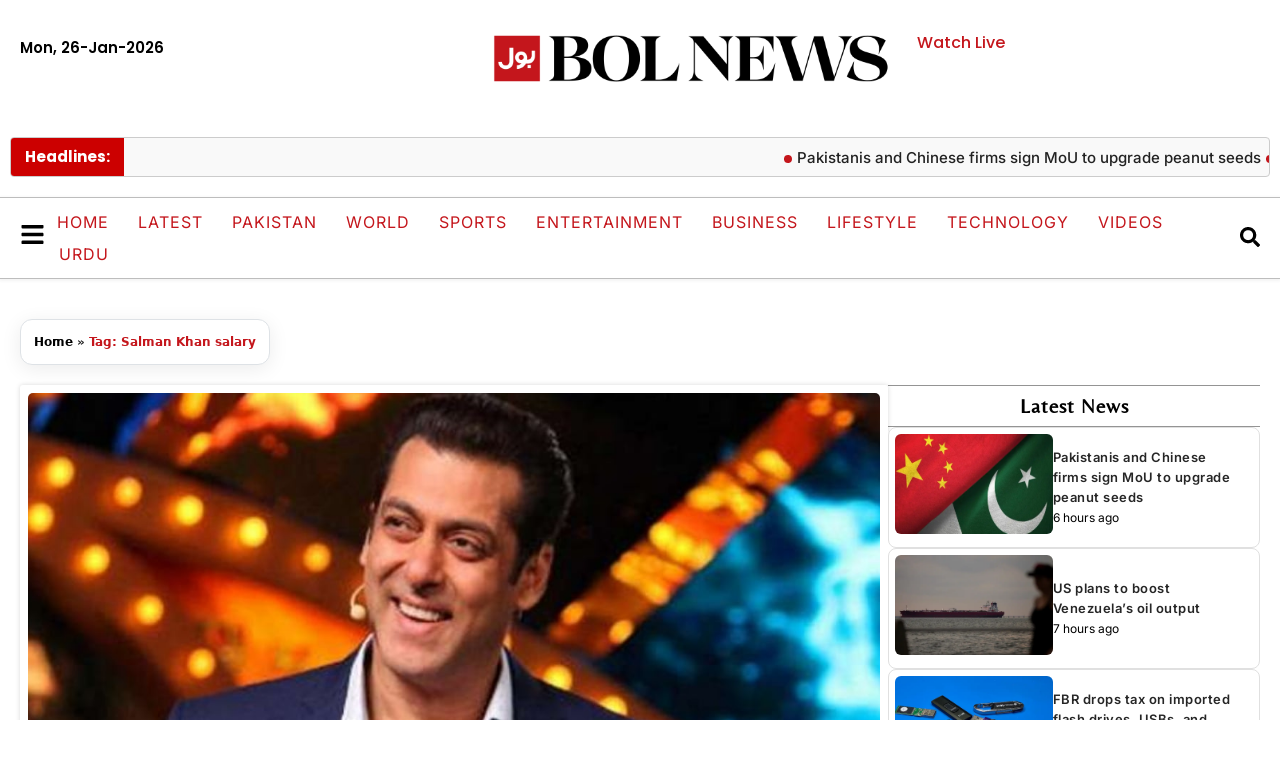

--- FILE ---
content_type: text/html; charset=UTF-8
request_url: https://www.bolnews.com/tag/salman-khan-salary/
body_size: 24892
content:
<!DOCTYPE html>
<html lang="en-US">
<head>

<meta charset="UTF-8">
	
<script async='async'  data-ad-client='ca-pub-3889422535435412' src='https://pagead2.googlesyndication.com/pagead/js/adsbygoogle.js'></script> 

<script async src="https://pagead2.googlesyndication.com/pagead/js/adsbygoogle.js?client=ca-pub-3889422535435412" crossorigin="anonymous"></script>
	
	
	
	<meta name='robots' content='index, follow, max-image-preview:large, max-snippet:-1, max-video-preview:-1' />
	<style>img:is([sizes="auto" i], [sizes^="auto," i]) { contain-intrinsic-size: 3000px 1500px }</style>
	<meta name="viewport" content="width=device-width, initial-scale=1">
	<!-- This site is optimized with the Yoast SEO plugin v26.4 - https://yoast.com/wordpress/plugins/seo/ -->
	<title>Salman Khan salary - BOL News</title>
	<link rel="canonical" href="https://www.bolnews.com/tag/salman-khan-salary/" />
	<meta property="og:locale" content="en_US" />
	<meta property="og:type" content="article" />
	<meta property="og:title" content="Salman Khan salary - BOL News" />
	<meta property="og:url" content="https://www.bolnews.com/tag/salman-khan-salary/" />
	<meta property="og:site_name" content="BOL News" />
	<meta property="og:image" content="https://www.bolnews.com/wp-content/uploads/2019/01/logo.png" />
	<meta property="og:image:width" content="59" />
	<meta property="og:image:height" content="59" />
	<meta property="og:image:type" content="image/png" />
	<meta name="twitter:card" content="summary_large_image" />
	<meta name="twitter:site" content="@bolnetwork" />
	<script type="application/ld+json" class="yoast-schema-graph">{"@context":"https://schema.org","@graph":[{"@type":"CollectionPage","@id":"https://www.bolnews.com/tag/salman-khan-salary/","url":"https://www.bolnews.com/tag/salman-khan-salary/","name":"Salman Khan salary - BOL News","isPartOf":{"@id":"https://www.bolnews.com/#website"},"primaryImageOfPage":{"@id":"https://www.bolnews.com/tag/salman-khan-salary/#primaryimage"},"image":{"@id":"https://www.bolnews.com/tag/salman-khan-salary/#primaryimage"},"thumbnailUrl":"https://www.bolnews.com/wp-content/uploads/2021/09/FotoJet-8-13.jpg","breadcrumb":{"@id":"https://www.bolnews.com/tag/salman-khan-salary/#breadcrumb"},"inLanguage":"en-US"},{"@type":"ImageObject","inLanguage":"en-US","@id":"https://www.bolnews.com/tag/salman-khan-salary/#primaryimage","url":"https://www.bolnews.com/wp-content/uploads/2021/09/FotoJet-8-13.jpg","contentUrl":"https://www.bolnews.com/wp-content/uploads/2021/09/FotoJet-8-13.jpg","width":1200,"height":600,"caption":"Salman Khan loves biryani on Eid, reveals Aayush Sharma"},{"@type":"BreadcrumbList","@id":"https://www.bolnews.com/tag/salman-khan-salary/#breadcrumb","itemListElement":[{"@type":"ListItem","position":1,"name":"Home","item":"https://www.bolnews.com/"},{"@type":"ListItem","position":2,"name":"Salman Khan salary"}]},{"@type":"WebSite","@id":"https://www.bolnews.com/#website","url":"https://www.bolnews.com/","name":"BOL News","description":"Latest News, Breaking News, Pakistan News, News Headlines, Election Pakiatan","publisher":{"@id":"https://www.bolnews.com/#organization"},"potentialAction":[{"@type":"SearchAction","target":{"@type":"EntryPoint","urlTemplate":"https://www.bolnews.com/?s={search_term_string}"},"query-input":{"@type":"PropertyValueSpecification","valueRequired":true,"valueName":"search_term_string"}}],"inLanguage":"en-US"},{"@type":"Organization","@id":"https://www.bolnews.com/#organization","name":"BOL NEWS","url":"https://www.bolnews.com/","logo":{"@type":"ImageObject","inLanguage":"en-US","@id":"https://www.bolnews.com/#/schema/logo/image/","url":"http://107.21.149.147/wp-content/uploads/2019/01/logo.png","contentUrl":"http://107.21.149.147/wp-content/uploads/2019/01/logo.png","width":59,"height":59,"caption":"BOL NEWS"},"image":{"@id":"https://www.bolnews.com/#/schema/logo/image/"},"sameAs":["https://www.facebook.com/BOLNETWORK/","https://x.com/bolnetwork","https://www.instagram.com/bolnetwork/","https://www.pinterest.com/bolnewstv/","https://www.youtube.com/bolnewsofficial"]}]}</script>
	<!-- / Yoast SEO plugin. -->


<link rel='dns-prefetch' href='//www.googletagmanager.com' />
<link rel="alternate" type="application/rss+xml" title="BOL News &raquo; Feed" href="https://www.bolnews.com/feed/" />
<link rel="alternate" type="application/rss+xml" title="BOL News &raquo; Comments Feed" href="https://www.bolnews.com/comments/feed/" />
<link rel="alternate" type="application/rss+xml" title="BOL News &raquo; Salman Khan salary Tag Feed" href="https://www.bolnews.com/tag/salman-khan-salary/feed/" />
<script>
window._wpemojiSettings = {"baseUrl":"https:\/\/s.w.org\/images\/core\/emoji\/16.0.1\/72x72\/","ext":".png","svgUrl":"https:\/\/s.w.org\/images\/core\/emoji\/16.0.1\/svg\/","svgExt":".svg","source":{"concatemoji":"https:\/\/www.bolnews.com\/wp-includes\/js\/wp-emoji-release.min.js?ver=6.8.3"}};
/*! This file is auto-generated */
!function(s,n){var o,i,e;function c(e){try{var t={supportTests:e,timestamp:(new Date).valueOf()};sessionStorage.setItem(o,JSON.stringify(t))}catch(e){}}function p(e,t,n){e.clearRect(0,0,e.canvas.width,e.canvas.height),e.fillText(t,0,0);var t=new Uint32Array(e.getImageData(0,0,e.canvas.width,e.canvas.height).data),a=(e.clearRect(0,0,e.canvas.width,e.canvas.height),e.fillText(n,0,0),new Uint32Array(e.getImageData(0,0,e.canvas.width,e.canvas.height).data));return t.every(function(e,t){return e===a[t]})}function u(e,t){e.clearRect(0,0,e.canvas.width,e.canvas.height),e.fillText(t,0,0);for(var n=e.getImageData(16,16,1,1),a=0;a<n.data.length;a++)if(0!==n.data[a])return!1;return!0}function f(e,t,n,a){switch(t){case"flag":return n(e,"\ud83c\udff3\ufe0f\u200d\u26a7\ufe0f","\ud83c\udff3\ufe0f\u200b\u26a7\ufe0f")?!1:!n(e,"\ud83c\udde8\ud83c\uddf6","\ud83c\udde8\u200b\ud83c\uddf6")&&!n(e,"\ud83c\udff4\udb40\udc67\udb40\udc62\udb40\udc65\udb40\udc6e\udb40\udc67\udb40\udc7f","\ud83c\udff4\u200b\udb40\udc67\u200b\udb40\udc62\u200b\udb40\udc65\u200b\udb40\udc6e\u200b\udb40\udc67\u200b\udb40\udc7f");case"emoji":return!a(e,"\ud83e\udedf")}return!1}function g(e,t,n,a){var r="undefined"!=typeof WorkerGlobalScope&&self instanceof WorkerGlobalScope?new OffscreenCanvas(300,150):s.createElement("canvas"),o=r.getContext("2d",{willReadFrequently:!0}),i=(o.textBaseline="top",o.font="600 32px Arial",{});return e.forEach(function(e){i[e]=t(o,e,n,a)}),i}function t(e){var t=s.createElement("script");t.src=e,t.defer=!0,s.head.appendChild(t)}"undefined"!=typeof Promise&&(o="wpEmojiSettingsSupports",i=["flag","emoji"],n.supports={everything:!0,everythingExceptFlag:!0},e=new Promise(function(e){s.addEventListener("DOMContentLoaded",e,{once:!0})}),new Promise(function(t){var n=function(){try{var e=JSON.parse(sessionStorage.getItem(o));if("object"==typeof e&&"number"==typeof e.timestamp&&(new Date).valueOf()<e.timestamp+604800&&"object"==typeof e.supportTests)return e.supportTests}catch(e){}return null}();if(!n){if("undefined"!=typeof Worker&&"undefined"!=typeof OffscreenCanvas&&"undefined"!=typeof URL&&URL.createObjectURL&&"undefined"!=typeof Blob)try{var e="postMessage("+g.toString()+"("+[JSON.stringify(i),f.toString(),p.toString(),u.toString()].join(",")+"));",a=new Blob([e],{type:"text/javascript"}),r=new Worker(URL.createObjectURL(a),{name:"wpTestEmojiSupports"});return void(r.onmessage=function(e){c(n=e.data),r.terminate(),t(n)})}catch(e){}c(n=g(i,f,p,u))}t(n)}).then(function(e){for(var t in e)n.supports[t]=e[t],n.supports.everything=n.supports.everything&&n.supports[t],"flag"!==t&&(n.supports.everythingExceptFlag=n.supports.everythingExceptFlag&&n.supports[t]);n.supports.everythingExceptFlag=n.supports.everythingExceptFlag&&!n.supports.flag,n.DOMReady=!1,n.readyCallback=function(){n.DOMReady=!0}}).then(function(){return e}).then(function(){var e;n.supports.everything||(n.readyCallback(),(e=n.source||{}).concatemoji?t(e.concatemoji):e.wpemoji&&e.twemoji&&(t(e.twemoji),t(e.wpemoji)))}))}((window,document),window._wpemojiSettings);
</script>

<style id='wp-emoji-styles-inline-css'>

	img.wp-smiley, img.emoji {
		display: inline !important;
		border: none !important;
		box-shadow: none !important;
		height: 1em !important;
		width: 1em !important;
		margin: 0 0.07em !important;
		vertical-align: -0.1em !important;
		background: none !important;
		padding: 0 !important;
	}
</style>
<link rel='stylesheet' id='wp-block-library-css' href='https://www.bolnews.com/wp-includes/css/dist/block-library/style.min.css?ver=6.8.3' media='all' />
<style id='classic-theme-styles-inline-css'>
/*! This file is auto-generated */
.wp-block-button__link{color:#fff;background-color:#32373c;border-radius:9999px;box-shadow:none;text-decoration:none;padding:calc(.667em + 2px) calc(1.333em + 2px);font-size:1.125em}.wp-block-file__button{background:#32373c;color:#fff;text-decoration:none}
</style>
<style id='global-styles-inline-css'>
:root{--wp--preset--aspect-ratio--square: 1;--wp--preset--aspect-ratio--4-3: 4/3;--wp--preset--aspect-ratio--3-4: 3/4;--wp--preset--aspect-ratio--3-2: 3/2;--wp--preset--aspect-ratio--2-3: 2/3;--wp--preset--aspect-ratio--16-9: 16/9;--wp--preset--aspect-ratio--9-16: 9/16;--wp--preset--color--black: #000000;--wp--preset--color--cyan-bluish-gray: #abb8c3;--wp--preset--color--white: #ffffff;--wp--preset--color--pale-pink: #f78da7;--wp--preset--color--vivid-red: #cf2e2e;--wp--preset--color--luminous-vivid-orange: #ff6900;--wp--preset--color--luminous-vivid-amber: #fcb900;--wp--preset--color--light-green-cyan: #7bdcb5;--wp--preset--color--vivid-green-cyan: #00d084;--wp--preset--color--pale-cyan-blue: #8ed1fc;--wp--preset--color--vivid-cyan-blue: #0693e3;--wp--preset--color--vivid-purple: #9b51e0;--wp--preset--color--contrast: var(--contrast);--wp--preset--color--contrast-2: var(--contrast-2);--wp--preset--color--contrast-3: var(--contrast-3);--wp--preset--color--base: var(--base);--wp--preset--color--base-2: var(--base-2);--wp--preset--color--base-3: var(--base-3);--wp--preset--color--accent: var(--accent);--wp--preset--gradient--vivid-cyan-blue-to-vivid-purple: linear-gradient(135deg,rgba(6,147,227,1) 0%,rgb(155,81,224) 100%);--wp--preset--gradient--light-green-cyan-to-vivid-green-cyan: linear-gradient(135deg,rgb(122,220,180) 0%,rgb(0,208,130) 100%);--wp--preset--gradient--luminous-vivid-amber-to-luminous-vivid-orange: linear-gradient(135deg,rgba(252,185,0,1) 0%,rgba(255,105,0,1) 100%);--wp--preset--gradient--luminous-vivid-orange-to-vivid-red: linear-gradient(135deg,rgba(255,105,0,1) 0%,rgb(207,46,46) 100%);--wp--preset--gradient--very-light-gray-to-cyan-bluish-gray: linear-gradient(135deg,rgb(238,238,238) 0%,rgb(169,184,195) 100%);--wp--preset--gradient--cool-to-warm-spectrum: linear-gradient(135deg,rgb(74,234,220) 0%,rgb(151,120,209) 20%,rgb(207,42,186) 40%,rgb(238,44,130) 60%,rgb(251,105,98) 80%,rgb(254,248,76) 100%);--wp--preset--gradient--blush-light-purple: linear-gradient(135deg,rgb(255,206,236) 0%,rgb(152,150,240) 100%);--wp--preset--gradient--blush-bordeaux: linear-gradient(135deg,rgb(254,205,165) 0%,rgb(254,45,45) 50%,rgb(107,0,62) 100%);--wp--preset--gradient--luminous-dusk: linear-gradient(135deg,rgb(255,203,112) 0%,rgb(199,81,192) 50%,rgb(65,88,208) 100%);--wp--preset--gradient--pale-ocean: linear-gradient(135deg,rgb(255,245,203) 0%,rgb(182,227,212) 50%,rgb(51,167,181) 100%);--wp--preset--gradient--electric-grass: linear-gradient(135deg,rgb(202,248,128) 0%,rgb(113,206,126) 100%);--wp--preset--gradient--midnight: linear-gradient(135deg,rgb(2,3,129) 0%,rgb(40,116,252) 100%);--wp--preset--font-size--small: 13px;--wp--preset--font-size--medium: 20px;--wp--preset--font-size--large: 36px;--wp--preset--font-size--x-large: 42px;--wp--preset--spacing--20: 0.44rem;--wp--preset--spacing--30: 0.67rem;--wp--preset--spacing--40: 1rem;--wp--preset--spacing--50: 1.5rem;--wp--preset--spacing--60: 2.25rem;--wp--preset--spacing--70: 3.38rem;--wp--preset--spacing--80: 5.06rem;--wp--preset--shadow--natural: 6px 6px 9px rgba(0, 0, 0, 0.2);--wp--preset--shadow--deep: 12px 12px 50px rgba(0, 0, 0, 0.4);--wp--preset--shadow--sharp: 6px 6px 0px rgba(0, 0, 0, 0.2);--wp--preset--shadow--outlined: 6px 6px 0px -3px rgba(255, 255, 255, 1), 6px 6px rgba(0, 0, 0, 1);--wp--preset--shadow--crisp: 6px 6px 0px rgba(0, 0, 0, 1);}:where(.is-layout-flex){gap: 0.5em;}:where(.is-layout-grid){gap: 0.5em;}body .is-layout-flex{display: flex;}.is-layout-flex{flex-wrap: wrap;align-items: center;}.is-layout-flex > :is(*, div){margin: 0;}body .is-layout-grid{display: grid;}.is-layout-grid > :is(*, div){margin: 0;}:where(.wp-block-columns.is-layout-flex){gap: 2em;}:where(.wp-block-columns.is-layout-grid){gap: 2em;}:where(.wp-block-post-template.is-layout-flex){gap: 1.25em;}:where(.wp-block-post-template.is-layout-grid){gap: 1.25em;}.has-black-color{color: var(--wp--preset--color--black) !important;}.has-cyan-bluish-gray-color{color: var(--wp--preset--color--cyan-bluish-gray) !important;}.has-white-color{color: var(--wp--preset--color--white) !important;}.has-pale-pink-color{color: var(--wp--preset--color--pale-pink) !important;}.has-vivid-red-color{color: var(--wp--preset--color--vivid-red) !important;}.has-luminous-vivid-orange-color{color: var(--wp--preset--color--luminous-vivid-orange) !important;}.has-luminous-vivid-amber-color{color: var(--wp--preset--color--luminous-vivid-amber) !important;}.has-light-green-cyan-color{color: var(--wp--preset--color--light-green-cyan) !important;}.has-vivid-green-cyan-color{color: var(--wp--preset--color--vivid-green-cyan) !important;}.has-pale-cyan-blue-color{color: var(--wp--preset--color--pale-cyan-blue) !important;}.has-vivid-cyan-blue-color{color: var(--wp--preset--color--vivid-cyan-blue) !important;}.has-vivid-purple-color{color: var(--wp--preset--color--vivid-purple) !important;}.has-black-background-color{background-color: var(--wp--preset--color--black) !important;}.has-cyan-bluish-gray-background-color{background-color: var(--wp--preset--color--cyan-bluish-gray) !important;}.has-white-background-color{background-color: var(--wp--preset--color--white) !important;}.has-pale-pink-background-color{background-color: var(--wp--preset--color--pale-pink) !important;}.has-vivid-red-background-color{background-color: var(--wp--preset--color--vivid-red) !important;}.has-luminous-vivid-orange-background-color{background-color: var(--wp--preset--color--luminous-vivid-orange) !important;}.has-luminous-vivid-amber-background-color{background-color: var(--wp--preset--color--luminous-vivid-amber) !important;}.has-light-green-cyan-background-color{background-color: var(--wp--preset--color--light-green-cyan) !important;}.has-vivid-green-cyan-background-color{background-color: var(--wp--preset--color--vivid-green-cyan) !important;}.has-pale-cyan-blue-background-color{background-color: var(--wp--preset--color--pale-cyan-blue) !important;}.has-vivid-cyan-blue-background-color{background-color: var(--wp--preset--color--vivid-cyan-blue) !important;}.has-vivid-purple-background-color{background-color: var(--wp--preset--color--vivid-purple) !important;}.has-black-border-color{border-color: var(--wp--preset--color--black) !important;}.has-cyan-bluish-gray-border-color{border-color: var(--wp--preset--color--cyan-bluish-gray) !important;}.has-white-border-color{border-color: var(--wp--preset--color--white) !important;}.has-pale-pink-border-color{border-color: var(--wp--preset--color--pale-pink) !important;}.has-vivid-red-border-color{border-color: var(--wp--preset--color--vivid-red) !important;}.has-luminous-vivid-orange-border-color{border-color: var(--wp--preset--color--luminous-vivid-orange) !important;}.has-luminous-vivid-amber-border-color{border-color: var(--wp--preset--color--luminous-vivid-amber) !important;}.has-light-green-cyan-border-color{border-color: var(--wp--preset--color--light-green-cyan) !important;}.has-vivid-green-cyan-border-color{border-color: var(--wp--preset--color--vivid-green-cyan) !important;}.has-pale-cyan-blue-border-color{border-color: var(--wp--preset--color--pale-cyan-blue) !important;}.has-vivid-cyan-blue-border-color{border-color: var(--wp--preset--color--vivid-cyan-blue) !important;}.has-vivid-purple-border-color{border-color: var(--wp--preset--color--vivid-purple) !important;}.has-vivid-cyan-blue-to-vivid-purple-gradient-background{background: var(--wp--preset--gradient--vivid-cyan-blue-to-vivid-purple) !important;}.has-light-green-cyan-to-vivid-green-cyan-gradient-background{background: var(--wp--preset--gradient--light-green-cyan-to-vivid-green-cyan) !important;}.has-luminous-vivid-amber-to-luminous-vivid-orange-gradient-background{background: var(--wp--preset--gradient--luminous-vivid-amber-to-luminous-vivid-orange) !important;}.has-luminous-vivid-orange-to-vivid-red-gradient-background{background: var(--wp--preset--gradient--luminous-vivid-orange-to-vivid-red) !important;}.has-very-light-gray-to-cyan-bluish-gray-gradient-background{background: var(--wp--preset--gradient--very-light-gray-to-cyan-bluish-gray) !important;}.has-cool-to-warm-spectrum-gradient-background{background: var(--wp--preset--gradient--cool-to-warm-spectrum) !important;}.has-blush-light-purple-gradient-background{background: var(--wp--preset--gradient--blush-light-purple) !important;}.has-blush-bordeaux-gradient-background{background: var(--wp--preset--gradient--blush-bordeaux) !important;}.has-luminous-dusk-gradient-background{background: var(--wp--preset--gradient--luminous-dusk) !important;}.has-pale-ocean-gradient-background{background: var(--wp--preset--gradient--pale-ocean) !important;}.has-electric-grass-gradient-background{background: var(--wp--preset--gradient--electric-grass) !important;}.has-midnight-gradient-background{background: var(--wp--preset--gradient--midnight) !important;}.has-small-font-size{font-size: var(--wp--preset--font-size--small) !important;}.has-medium-font-size{font-size: var(--wp--preset--font-size--medium) !important;}.has-large-font-size{font-size: var(--wp--preset--font-size--large) !important;}.has-x-large-font-size{font-size: var(--wp--preset--font-size--x-large) !important;}
:where(.wp-block-post-template.is-layout-flex){gap: 1.25em;}:where(.wp-block-post-template.is-layout-grid){gap: 1.25em;}
:where(.wp-block-columns.is-layout-flex){gap: 2em;}:where(.wp-block-columns.is-layout-grid){gap: 2em;}
:root :where(.wp-block-pullquote){font-size: 1.5em;line-height: 1.6;}
</style>
<link rel='stylesheet' id='generate-style-css' href='https://www.bolnews.com/wp-content/themes/generatepress/assets/css/main.min.css?ver=3.6.0' media='all' />
<style id='generate-style-inline-css'>
body{background-color:var(--base-2);color:var(--contrast);}a{color:var(--accent);}a{text-decoration:underline;}.entry-title a, .site-branding a, a.button, .wp-block-button__link, .main-navigation a{text-decoration:none;}a:hover, a:focus, a:active{color:var(--contrast);}.wp-block-group__inner-container{max-width:1200px;margin-left:auto;margin-right:auto;}:root{--contrast:#222222;--contrast-2:#575760;--contrast-3:#b2b2be;--base:#f0f0f0;--base-2:#f7f8f9;--base-3:#ffffff;--accent:#1e73be;}:root .has-contrast-color{color:var(--contrast);}:root .has-contrast-background-color{background-color:var(--contrast);}:root .has-contrast-2-color{color:var(--contrast-2);}:root .has-contrast-2-background-color{background-color:var(--contrast-2);}:root .has-contrast-3-color{color:var(--contrast-3);}:root .has-contrast-3-background-color{background-color:var(--contrast-3);}:root .has-base-color{color:var(--base);}:root .has-base-background-color{background-color:var(--base);}:root .has-base-2-color{color:var(--base-2);}:root .has-base-2-background-color{background-color:var(--base-2);}:root .has-base-3-color{color:var(--base-3);}:root .has-base-3-background-color{background-color:var(--base-3);}:root .has-accent-color{color:var(--accent);}:root .has-accent-background-color{background-color:var(--accent);}.top-bar{background-color:#636363;color:#ffffff;}.top-bar a{color:#ffffff;}.top-bar a:hover{color:#303030;}.site-header{background-color:var(--base-3);}.main-title a,.main-title a:hover{color:var(--contrast);}.site-description{color:var(--contrast-2);}.mobile-menu-control-wrapper .menu-toggle,.mobile-menu-control-wrapper .menu-toggle:hover,.mobile-menu-control-wrapper .menu-toggle:focus,.has-inline-mobile-toggle #site-navigation.toggled{background-color:rgba(0, 0, 0, 0.02);}.main-navigation,.main-navigation ul ul{background-color:var(--base-3);}.main-navigation .main-nav ul li a, .main-navigation .menu-toggle, .main-navigation .menu-bar-items{color:var(--contrast);}.main-navigation .main-nav ul li:not([class*="current-menu-"]):hover > a, .main-navigation .main-nav ul li:not([class*="current-menu-"]):focus > a, .main-navigation .main-nav ul li.sfHover:not([class*="current-menu-"]) > a, .main-navigation .menu-bar-item:hover > a, .main-navigation .menu-bar-item.sfHover > a{color:var(--accent);}button.menu-toggle:hover,button.menu-toggle:focus{color:var(--contrast);}.main-navigation .main-nav ul li[class*="current-menu-"] > a{color:var(--accent);}.navigation-search input[type="search"],.navigation-search input[type="search"]:active, .navigation-search input[type="search"]:focus, .main-navigation .main-nav ul li.search-item.active > a, .main-navigation .menu-bar-items .search-item.active > a{color:var(--accent);}.main-navigation ul ul{background-color:var(--base);}.separate-containers .inside-article, .separate-containers .comments-area, .separate-containers .page-header, .one-container .container, .separate-containers .paging-navigation, .inside-page-header{background-color:var(--base-3);}.entry-title a{color:var(--contrast);}.entry-title a:hover{color:var(--contrast-2);}.entry-meta{color:var(--contrast-2);}.sidebar .widget{background-color:var(--base-3);}.footer-widgets{background-color:var(--base-3);}.site-info{background-color:var(--base-3);}input[type="text"],input[type="email"],input[type="url"],input[type="password"],input[type="search"],input[type="tel"],input[type="number"],textarea,select{color:var(--contrast);background-color:var(--base-2);border-color:var(--base);}input[type="text"]:focus,input[type="email"]:focus,input[type="url"]:focus,input[type="password"]:focus,input[type="search"]:focus,input[type="tel"]:focus,input[type="number"]:focus,textarea:focus,select:focus{color:var(--contrast);background-color:var(--base-2);border-color:var(--contrast-3);}button,html input[type="button"],input[type="reset"],input[type="submit"],a.button,a.wp-block-button__link:not(.has-background){color:#ffffff;background-color:#55555e;}button:hover,html input[type="button"]:hover,input[type="reset"]:hover,input[type="submit"]:hover,a.button:hover,button:focus,html input[type="button"]:focus,input[type="reset"]:focus,input[type="submit"]:focus,a.button:focus,a.wp-block-button__link:not(.has-background):active,a.wp-block-button__link:not(.has-background):focus,a.wp-block-button__link:not(.has-background):hover{color:#ffffff;background-color:#3f4047;}a.generate-back-to-top{background-color:rgba( 0,0,0,0.4 );color:#ffffff;}a.generate-back-to-top:hover,a.generate-back-to-top:focus{background-color:rgba( 0,0,0,0.6 );color:#ffffff;}:root{--gp-search-modal-bg-color:var(--base-3);--gp-search-modal-text-color:var(--contrast);--gp-search-modal-overlay-bg-color:rgba(0,0,0,0.2);}@media (max-width:768px){.main-navigation .menu-bar-item:hover > a, .main-navigation .menu-bar-item.sfHover > a{background:none;color:var(--contrast);}}.nav-below-header .main-navigation .inside-navigation.grid-container, .nav-above-header .main-navigation .inside-navigation.grid-container{padding:0px 20px 0px 20px;}.site-main .wp-block-group__inner-container{padding:40px;}.separate-containers .paging-navigation{padding-top:20px;padding-bottom:20px;}.entry-content .alignwide, body:not(.no-sidebar) .entry-content .alignfull{margin-left:-40px;width:calc(100% + 80px);max-width:calc(100% + 80px);}.rtl .menu-item-has-children .dropdown-menu-toggle{padding-left:20px;}.rtl .main-navigation .main-nav ul li.menu-item-has-children > a{padding-right:20px;}@media (max-width:768px){.separate-containers .inside-article, .separate-containers .comments-area, .separate-containers .page-header, .separate-containers .paging-navigation, .one-container .site-content, .inside-page-header{padding:30px;}.site-main .wp-block-group__inner-container{padding:30px;}.inside-top-bar{padding-right:30px;padding-left:30px;}.inside-header{padding-right:30px;padding-left:30px;}.widget-area .widget{padding-top:30px;padding-right:30px;padding-bottom:30px;padding-left:30px;}.footer-widgets-container{padding-top:30px;padding-right:30px;padding-bottom:30px;padding-left:30px;}.inside-site-info{padding-right:30px;padding-left:30px;}.entry-content .alignwide, body:not(.no-sidebar) .entry-content .alignfull{margin-left:-30px;width:calc(100% + 60px);max-width:calc(100% + 60px);}.one-container .site-main .paging-navigation{margin-bottom:20px;}}/* End cached CSS */.is-right-sidebar{width:30%;}.is-left-sidebar{width:30%;}.site-content .content-area{width:70%;}@media (max-width:768px){.main-navigation .menu-toggle,.sidebar-nav-mobile:not(#sticky-placeholder){display:block;}.main-navigation ul,.gen-sidebar-nav,.main-navigation:not(.slideout-navigation):not(.toggled) .main-nav > ul,.has-inline-mobile-toggle #site-navigation .inside-navigation > *:not(.navigation-search):not(.main-nav){display:none;}.nav-align-right .inside-navigation,.nav-align-center .inside-navigation{justify-content:space-between;}.has-inline-mobile-toggle .mobile-menu-control-wrapper{display:flex;flex-wrap:wrap;}.has-inline-mobile-toggle .inside-header{flex-direction:row;text-align:left;flex-wrap:wrap;}.has-inline-mobile-toggle .header-widget,.has-inline-mobile-toggle #site-navigation{flex-basis:100%;}.nav-float-left .has-inline-mobile-toggle #site-navigation{order:10;}}
.elementor-template-full-width .site-content{display:block;}
</style>
<link rel='stylesheet' id='generate-child-css' href='https://www.bolnews.com/wp-content/themes/generatepress-child/style.css?ver=1760527318' media='all' />
<link rel='stylesheet' id='elementor-frontend-css' href='https://www.bolnews.com/wp-content/plugins/elementor/assets/css/frontend.min.css?ver=3.33.2' media='all' />
<link rel='stylesheet' id='widget-search-css' href='https://www.bolnews.com/wp-content/plugins/elementor-pro/assets/css/widget-search.min.css?ver=3.32.2' media='all' />
<link rel='stylesheet' id='e-animation-fadeIn-css' href='https://www.bolnews.com/wp-content/plugins/elementor/assets/lib/animations/styles/fadeIn.min.css?ver=3.33.2' media='all' />
<link rel='stylesheet' id='e-popup-css' href='https://www.bolnews.com/wp-content/plugins/elementor-pro/assets/css/conditionals/popup.min.css?ver=3.32.2' media='all' />
<link rel='stylesheet' id='widget-heading-css' href='https://www.bolnews.com/wp-content/plugins/elementor/assets/css/widget-heading.min.css?ver=3.33.2' media='all' />
<link rel='stylesheet' id='widget-nav-menu-css' href='https://www.bolnews.com/wp-content/plugins/elementor-pro/assets/css/widget-nav-menu.min.css?ver=3.32.2' media='all' />
<link rel='stylesheet' id='e-animation-fadeInLeft-css' href='https://www.bolnews.com/wp-content/plugins/elementor/assets/lib/animations/styles/fadeInLeft.min.css?ver=3.33.2' media='all' />
<link rel='stylesheet' id='e-animation-fadeInDown-css' href='https://www.bolnews.com/wp-content/plugins/elementor/assets/lib/animations/styles/fadeInDown.min.css?ver=3.33.2' media='all' />
<link rel='stylesheet' id='e-animation-fadeInUp-css' href='https://www.bolnews.com/wp-content/plugins/elementor/assets/lib/animations/styles/fadeInUp.min.css?ver=3.33.2' media='all' />
<link rel='stylesheet' id='widget-image-css' href='https://www.bolnews.com/wp-content/plugins/elementor/assets/css/widget-image.min.css?ver=3.33.2' media='all' />
<link rel='stylesheet' id='e-sticky-css' href='https://www.bolnews.com/wp-content/plugins/elementor-pro/assets/css/modules/sticky.min.css?ver=3.32.2' media='all' />
<link rel='stylesheet' id='e-animation-shrink-css' href='https://www.bolnews.com/wp-content/plugins/elementor/assets/lib/animations/styles/e-animation-shrink.min.css?ver=3.33.2' media='all' />
<link rel='stylesheet' id='widget-social-icons-css' href='https://www.bolnews.com/wp-content/plugins/elementor/assets/css/widget-social-icons.min.css?ver=3.33.2' media='all' />
<link rel='stylesheet' id='e-apple-webkit-css' href='https://www.bolnews.com/wp-content/plugins/elementor/assets/css/conditionals/apple-webkit.min.css?ver=3.33.2' media='all' />
<link rel='stylesheet' id='e-animation-grow-css' href='https://www.bolnews.com/wp-content/plugins/elementor/assets/lib/animations/styles/e-animation-grow.min.css?ver=3.33.2' media='all' />
<link rel='stylesheet' id='widget-posts-css' href='https://www.bolnews.com/wp-content/plugins/elementor-pro/assets/css/widget-posts.min.css?ver=3.32.2' media='all' />
<link rel='stylesheet' id='elementor-post-1137358-css' href='https://www.bolnews.com/wp-content/uploads/elementor/css/post-1137358.css?ver=1768923040' media='all' />
<link rel='stylesheet' id='elementor-post-1139587-css' href='https://www.bolnews.com/wp-content/uploads/elementor/css/post-1139587.css?ver=1768923040' media='all' />
<link rel='stylesheet' id='elementor-post-1138950-css' href='https://www.bolnews.com/wp-content/uploads/elementor/css/post-1138950.css?ver=1768923040' media='all' />
<link rel='stylesheet' id='elementor-post-1138903-css' href='https://www.bolnews.com/wp-content/uploads/elementor/css/post-1138903.css?ver=1768923040' media='all' />
<link rel='stylesheet' id='elementor-post-1137359-css' href='https://www.bolnews.com/wp-content/uploads/elementor/css/post-1137359.css?ver=1769188222' media='all' />
<link rel='stylesheet' id='elementor-post-1137519-css' href='https://www.bolnews.com/wp-content/uploads/elementor/css/post-1137519.css?ver=1769188239' media='all' />
<link rel='stylesheet' id='elementor-post-1137823-css' href='https://www.bolnews.com/wp-content/uploads/elementor/css/post-1137823.css?ver=1768923040' media='all' />
<link rel='stylesheet' id='elementor-gf-local-poppins-css' href='https://www.bolnews.com/wp-content/uploads/elementor/google-fonts/css/poppins.css?ver=1763402463' media='all' />
<link rel='stylesheet' id='elementor-gf-local-belleza-css' href='https://www.bolnews.com/wp-content/uploads/elementor/google-fonts/css/belleza.css?ver=1763402469' media='all' />
<link rel='stylesheet' id='elementor-gf-local-inter-css' href='https://www.bolnews.com/wp-content/uploads/elementor/google-fonts/css/inter.css?ver=1763402479' media='all' />
<script src="https://www.bolnews.com/wp-includes/js/jquery/jquery.min.js?ver=3.7.1" id="jquery-core-js"></script>
<script src="https://www.bolnews.com/wp-includes/js/jquery/jquery-migrate.min.js?ver=3.4.1" id="jquery-migrate-js"></script>

<!-- Google tag (gtag.js) snippet added by Site Kit -->
<!-- Google Analytics snippet added by Site Kit -->
<script src="https://www.googletagmanager.com/gtag/js?id=GT-K484H9KG" id="google_gtagjs-js" async></script>
<script id="google_gtagjs-js-after">
window.dataLayer = window.dataLayer || [];function gtag(){dataLayer.push(arguments);}
gtag("set","linker",{"domains":["www.bolnews.com"]});
gtag("js", new Date());
gtag("set", "developer_id.dZTNiMT", true);
gtag("config", "GT-K484H9KG");
 window._googlesitekit = window._googlesitekit || {}; window._googlesitekit.throttledEvents = []; window._googlesitekit.gtagEvent = (name, data) => { var key = JSON.stringify( { name, data } ); if ( !! window._googlesitekit.throttledEvents[ key ] ) { return; } window._googlesitekit.throttledEvents[ key ] = true; setTimeout( () => { delete window._googlesitekit.throttledEvents[ key ]; }, 5 ); gtag( "event", name, { ...data, event_source: "site-kit" } ); };
</script>
<link rel="https://api.w.org/" href="https://www.bolnews.com/wp-json/" /><link rel="alternate" title="JSON" type="application/json" href="https://www.bolnews.com/wp-json/wp/v2/tags/75100" /><link rel="EditURI" type="application/rsd+xml" title="RSD" href="https://www.bolnews.com/xmlrpc.php?rsd" />
<meta name="generator" content="WordPress 6.8.3" />
<!-- start Simple Custom CSS and JS -->
<script>
jQuery(document).ready(function() {
    // Code to be executed after the DOM is ready
    
       jQuery('#today_date h3').text(getTodayDate());
 
});
function getTodayDate() {
const today = new Date();

  // Array of day and month names
  const days = ['Sun', 'Mon', 'Tue', 'Wed', 'Thur', 'Fri', 'Sat'];
  const months = [
    'Jan', 'Feb', 'March', 'April', 'May', 'June',
    'July', 'Aug', 'Sept', 'Oct', 'Nov', 'Dec'
  ];

  // Extract parts
  const dayName = days[today.getDay()];
  const day = today.getDate();
  const monthName = months[today.getMonth()];
  const year = today.getFullYear();

  // Format: Tuesday, 21 October 2025
  return dayName+', '+day+'-'+monthName+'-'+year;
	
	
	
}




</script>
<!-- end Simple Custom CSS and JS -->
<!-- start Simple Custom CSS and JS -->
<style>
.youtube_video
{
	display:none;
}
.youtube_heading
{
	display:none;
}
.google-ad {
            text-align: center;
            margin: 20px 0;
            display: block;
        }

a.content_info {
    color: #c00 !important;
    font-weight: 600;
}
a.content_info:hover {
    color: #000 !important;
    font-weight: 600;
}
.main_menu ul li a {
    color: #C4161C;
    fill: #C4161C;
    padding-left: 12px !important;
    padding-right: 12px !important;
    padding-top: 8px !important;
    padding-bottom: 8px !important;
}

h3.elementor-post__title a:hover {
    color: #C4161C !important;
}
h2.elementor-post__title  a:hover {
    color: #000 !important;
}
h1.elementor-post__title  a:hover {
    color: #000 !important;
}
h3.elementor-post__title a:hover {
    color: #C4161C !important;
}
ul.subcategory-list {
    list-style: none;
    columns: 6;
	    margin: 0px;
}

ul.subcategory-list li a {
    display: inline-block;
    padding: 8px 16px;
    background: #fff;
    border:1px solid #d2d8dd;
    border-radius: 20px;
    color: #495057;
    text-decoration: none;
    font-weight: 500;
    font-size: 0.9rem;
    transition: all 0.3s ease;
    white-space: nowrap;
    width: 100%;
    text-align: center;
	margin:5px 7px;
}
ul.subcategory-list li a:hover {
    background: linear-gradient(135deg, #C4161C 50%, #C4161C 50%);
    border-color: #C4161C;
    color: white;
    text-decoration: none;
    transform: translateY(-2px);
    box-shadow: 0 4px 12px rgb(255 0 0 / 30%);
}

nav.elementor-pagination {
    margin: 40px 0;
    padding: 25px;
    background: white;
    border-radius: 12px;
    box-shadow: 0 4px 20px rgba(0, 0, 0, 0.08);
    border: 1px solid #dee2e6;
}
.breadcrumbs {
    font-size: 12px;
    /* margin-bottom: 20px; */
	font-weight:600;
	    padding: 13px !important;
    background: white;
    border-radius: 12px;
    box-shadow: 0 4px 20px rgba(0, 0, 0, 0.08);
    border: 1px solid #dee2e6;
}
.breadcrumbs a {
    color: #000;
    text-decoration: none;
}
.breadcrumbs a:hover {
    text-decoration: underline;
}
.breadcrumbs span {
    color: #C4161C;
}
h3.elementor-post__title a {
    display: -webkit-box;
    -webkit-line-clamp: 3;
    -webkit-box-orient: vertical;
    overflow: hidden;
    text-overflow: ellipsis;
}

.post_box article:hover {
        background: #fafafa !important;
}

 #menu-1-1446b2b .elementor-item-active {
    background: #C4161C !important;
    color: #fff !important;
    padding: 8px 12px !important;
} 
 #menu-1-1446b2b a.elementor-item:hover {
    background: #C4161C !important;
    color: #fff !important;
    padding: 8px 12px !important;
} 

.tax-posts-horizontal {
  width: 100%;                   /* full width container */
  max-width: 100%;               /* removes theme restrictions */
  margin: 0 auto;
  padding: 10px 0 20px 0px;
  box-sizing: border-box;
}
.tax-post-item-2:hover {
    background: #fafafa;
    box-shadow: 0 4px 10px rgba(0, 0, 0, 0.1);
    transform: translateY(-3px);
}
.tax-vertical-thumb amp-img
{
	height: 100px;
    object-fit: cover;
    width: 125px !important;
}
.tax-vertical-thumb amp-img:not(#_#_#_#_#_#_#_#_) {
    height: 100px;
    object-fit: cover;
    width: 125px !important;
}
/* ✅ Each Post Box */
.tax-post-item {
  flex: 1 1 calc(20% - 20px);    /* 5 items per row on desktop */
  min-width: 320px;
  background: #fff;
  border: 1px solid #e0e0e0;
  border-radius: 10px;
  text-align: center;
  overflow: hidden;
  transition: all 0.3s ease;
  box-shadow: 0 1px 5px rgba(0,0,0,0.05);
}

/* ✅ Hover Effect */
.tax-post-item:hover {
  box-shadow: 0 4px 12px rgba(0,0,0,0.1);
}

/* ✅ Image Styling */
.tax-post-item img {
  width: 100%;
  object-fit: cover;
  border-bottom: 1px solid #ddd;
}

/* ✅ Title */
.tax-post-item h4 {
  font-size: 16px;
  margin: 10px 0 5px;
  line-height: 1.3;
	padding:0px 10px !important; 
}
.tax-post-item h4 a {
    color: #C4161C !important;
    font-family: "inter" !important;
    font-size: 20px;
    font-weight: 600;
    line-height: 30px;
}
.tax-post-item h4 a:hover {
  color: #000 !important;
}

/* ✅ Excerpt */
.tax-post-item p {
    color: #000000 !important;
    font-family: "Belleza" !important;
    font-size: 18px !important;
    font-weight: 400;
    line-height: 28px;
	padding:0px 15px;
}
h4.tax-post-title a {
    color: #C4161C !important;
    font-family: "inter" !important;
    font-size: 16px;
    font-weight: 600;
       line-height: 26px;
}
.tax-post-item.posts_items {
    padding: 6px !important;
}
.tax-post-item.posts_items a img {
    border-radius: 6px;
}


/* ✅ Wrapper */
.tax-posts-vertical {
  display: flex;
  flex-direction: column;
  gap: 15px;
  width: 100%;
  background: #fff;
  border-radius: 8px;
  box-sizing: border-box;
}

/* ✅ Each Post Row */
.tax-vertical-item {
  display: flex;
  align-items: center;
  gap: 15px;
  padding: 6px;
  border: 1px solid #e0e0e0;
  border-radius: 8px;
  background: #fff;
  transition: all 0.3s ease;
}

/* ✅ Hover Effect */
.tax-vertical-item:hover {
  background: #fafafa;
  box-shadow: 0 4px 10px rgba(0,0,0,0.1);
  transform: translateY(-3px);
}

/* ✅ Thumbnail */
.tax-vertical-thumb img {
    height: 100px !important;
    object-fit: cover;
    border-radius: 6px;
    width: 240px;
}

/* ✅ Title + Date Container */
.tax-vertical-content {
width: 300px;
	padding-right:10px;
}

/* ✅ Title */
.tax-vertical-title {
  font-size: 14px;
  margin: 0;
  line-height: 1.4;
}

.tax-vertical-title a {
    /* color: #222; */
    /* text-decoration: none; */
    color: #000000D9;
    font-family: "inter";
    font-size: 13px;
    font-weight: 600;
    line-height: 20px;
    letter-spacing: 0.5px;
/* 	display: -webkit-box; */
    -webkit-line-clamp: 3;
    -webkit-box-orient: vertical;
    overflow: hidden;
    text-overflow: ellipsis;
}

.tax-vertical-title a:hover {
  color: #c00;
}

button.ajax-page {
    margin: 10px;
    background: red;
    border-radius: 5px;
    font-weight: 500;
}
button.ajax-page:hover {
    background: #000;
}
.main_container {
    padding-top: 15px;
}
/* ✅ Date */
.tax-vertical-date,span.post-time {
color: #000000;
    font-family: "inter", Sans-serif;
    font-size: 12px;
    font-weight: 400;
    line-height: 22px;
    margin-bottom: 0px;
}
.dot {
  display: inline-block;
  width: 8px;
  height: 8px;
  background: #C4161C;
  border-radius: 50%;
  margin-left: 5px;
}

.post_content a {
    font-size: 16px;
   
    color: #C4161C;
}
.post_content a:hover {
    font-size: 16px;
    color: #C4161C;
	text-decoration:underline;	
}

.search_box input[type='text'] {
    border: 1px solid #00000020;
    border-radius: 5px;
    width: 91%;
    background: #fff;
}
input#search_btn {
    background: #c00;
    border-radius: 5px;
}
.tax-posts-wrapper_box {
    display: grid;
    grid-template-columns: repeat(3, 1fr);
    gap: 20px;
}
.resp-ad {
    margin: 0 auto;
    display: block;
}
/* .responsive-ad-box {
    width: 100%;
    max-width: 920px;
    min-width: 300px; 
    margin: 0 auto;
    position: relative;
        padding-bottom: 87%;
}

.responsive-ad-box ins.adsbygoogle {
    position: absolute;
    width: 100% !important;
    height: 100% !important;
} */

.responsive-ad-box {
    width: 100% !important;         /* Desktop aur mobile dono me full width container */
    max-width: 920px !important;    /* Desktop par max width */
	 min-width: 920px !important; 
    margin: 0 auto;      /* Center align */
}

.mobi-responsive-ad-box
{
	 width: 100% !important;         /* Desktop aur mobile dono me full width container */
    max-width: 300px !important;    /* Desktop par max width */
	 min-width: 300px !important; 
    margin: 0 auto;
}


.responsive-ad-box ins.adsbygoogle {
    display: block;
    width: 100% !important;  /* Responsive width */
    height: 300px !important; /* Height automatically adjust */
}

/* #masthead,.site-footer,header,#wpadminbar
{
	display:none;
} */
/* Gird CSS */

/* 3 Column Grid Exactly */
.gy-posts-box {
    display: grid;
    grid-template-columns: repeat(3, 1fr); /* Fix 3 items in one row */
    gap: 25px;
    margin-top: 20px;
}

/* Each Post Card */
.gy-item {
     border-style: solid;
    border-width: 1px 1px 1px 1px;
    border-radius: 3px;
    padding: 7px 7px 7px 7px;
    box-shadow: 0px 0px 5px 0px rgba(0, 0, 0, 0.15);
    border-color: #02010100;
}

/* Hover Strong Shadow */
.gy-item:hover {
    transform: translateY(-1px);
    box-shadow: 0 0px 10px rgba(0, 0, 0, 0.25);
}

/* Thumbnail Style */
.gy-thumb img {
    width: 100%;
    object-fit: cover;
    display: block;
	border-radius:5px;
}

/* Title style */
.gy-title {
    margin-top: 15px;
    padding: 0 10px;
	margin-bottom:5px;
	
text-align: center;
}

.gy-title a {
	color: #C4161C;
    font-family: "Inter", Sans-serif;
    font-size: 14px;
    font-weight: 600;
    line-height: 22px;
}

.gy-title a:hover {
    color: #a01015;       /* Slightly darker hover color */
}

/* Pagination Buttons */
.gy-pagination {
    margin-top: 25px;
    text-align: center;
}

.gy-pagination button {
    background: #C4161C;
    color: #fff;
    padding: 10px 20px;
    border: none;
    border-radius: 6px;
    font-size: 15px;
    cursor: pointer;
    transition: 0.3s;
	margin-left: 10px;
}

.gy-pagination button:hover {
    background: #a01015;
}

.gy-ad + p {
    padding-top: 15px;
}
.gy-time {
    color: #000000;
    font-family: "inter", Sans-serif;
    font-size: 12px;
    font-weight: 400;
    line-height: 22px;
    margin-bottom: 0px;
    text-align: center;
    width: 100% !important;
    display: inline-block;
}
/* .dialog_box_1 {
    position: absolute;
    top: -270px;
} */
@media (min-width: 300px) and (max-width: 767.98px) { 
	
	ul.subcategory-list {
    list-style: none;
    columns: 2;
    margin: 0px;
}
	
	.tax-post-item
	{
		padding:10px !important;
		
	}
	
	.tax-post-item a img
	{
		border-radius:6px !important;
	}
	.tax-post-item {
    
    min-width: 305px !important;
	}
	
	.tax-posts-wrapper_box {
    display: grid;
    grid-template-columns: repeat(1, 1fr) !important;
    gap: 20px;
}
	
	.responsive-ad-box {
        max-width: 100% !important;      /* Mobile screen ke liye full width */
		min-width: 100% !important; 
        padding: 0 10px;      /* Thoda side padding optional */
    }
    
    .responsive-ad-box ins.adsbygoogle {
        width: 100% !important;
        height: auto !important;
    }
	
	.gy-posts-box {
    display: grid;
    grid-template-columns: repeat(1, 1fr) !important; /* Fix 3 items in one row */
    gap: 25px;
    margin-top: 20px;
}
	
 }

@media (min-width: 500px) and (max-width: 767.98px) { 
	
	.tax-posts-wrapper_box {
    display: grid;
    grid-template-columns: repeat(2, 1fr) !important;
    gap: 20px;
}
	
		.gy-posts-box {
    display: grid;
    grid-template-columns: repeat(2, 1fr) !important; /* Fix 3 items in one row */
    gap: 25px;
    margin-top: 20px;
}
 }

@media (min-width: 768px) and (max-width: 1000px) { 

	.tax-posts-wrapper_box {
    display: grid;
    grid-template-columns: repeat(2, 1fr) !important;
    gap: 10px !important;
}
	
	.tax-posts-wrapper {
    display: grid;
    grid-template-columns: repeat(3, 1fr) !important;
    gap: 10px !important;
}
	
	.tax-post-item.posts_items
	{
		width:350px !important;
	}
	

	
	.responsive-ad-box {
        max-width: 100% !important;      /* Mobile screen ke liye full width */
		min-width: 100% !important; 
        padding: 0 10px;      /* Thoda side padding optional */
    }
    
    .responsive-ad-box ins.adsbygoogle {
        width: 100% !important;
        height: auto !important;
    }
	
		.gy-posts-box {
    display: grid;
    grid-template-columns: repeat(2, 1fr) !important; /* Fix 3 items in one row */
    gap: 25px;
    margin-top: 20px;
}
 }

@media (min-width: 1000px) and (max-width: 1100px) { 

 }

@media (min-width: 1100px) and (max-width: 1200px) { 
	

 }

/* Zoom IN 150% */
@media (min-width: 1200px) and (max-width: 1300px) { 
	

 }
/* Zoom IN 125% */
@media (min-width: 1500px) and (max-width: 1600px) { 
	

 }
/* Zoom IN 110% */
@media (min-width: 1700px) and (max-width: 1800px) { 
	

 }

</style>
<!-- end Simple Custom CSS and JS -->
<meta name="generator" content="Site Kit by Google 1.166.0" />
<!-- Google AdSense meta tags added by Site Kit -->
<meta name="google-adsense-platform-account" content="ca-host-pub-2644536267352236">
<meta name="google-adsense-platform-domain" content="sitekit.withgoogle.com">
<!-- End Google AdSense meta tags added by Site Kit -->
<meta name="generator" content="Elementor 3.33.2; features: e_font_icon_svg, additional_custom_breakpoints; settings: css_print_method-external, google_font-enabled, font_display-auto">
			<style>
				.e-con.e-parent:nth-of-type(n+4):not(.e-lazyloaded):not(.e-no-lazyload),
				.e-con.e-parent:nth-of-type(n+4):not(.e-lazyloaded):not(.e-no-lazyload) * {
					background-image: none !important;
				}
				@media screen and (max-height: 1024px) {
					.e-con.e-parent:nth-of-type(n+3):not(.e-lazyloaded):not(.e-no-lazyload),
					.e-con.e-parent:nth-of-type(n+3):not(.e-lazyloaded):not(.e-no-lazyload) * {
						background-image: none !important;
					}
				}
				@media screen and (max-height: 640px) {
					.e-con.e-parent:nth-of-type(n+2):not(.e-lazyloaded):not(.e-no-lazyload),
					.e-con.e-parent:nth-of-type(n+2):not(.e-lazyloaded):not(.e-no-lazyload) * {
						background-image: none !important;
					}
				}
			</style>
						<meta name="theme-color" content="#FFFFFF">
			<link rel="icon" href="https://www.bolnews.com/wp-content/uploads/2019/01/logo.png" sizes="32x32" />
<link rel="icon" href="https://www.bolnews.com/wp-content/uploads/2019/01/logo.png" sizes="192x192" />
<link rel="apple-touch-icon" href="https://www.bolnews.com/wp-content/uploads/2019/01/logo.png" />
<meta name="msapplication-TileImage" content="https://www.bolnews.com/wp-content/uploads/2019/01/logo.png" />
	
		
	<meta name="google-site-verification" content="_ylpesGsfbftDOff8ii-j1DTwGDyIupbWh796BmAi4w" />
	<meta property="fb:pages" content="362764403834503" />
	<meta property="fb:pages" content="287046191486365" />

	<link rel="pingback" href="https://www.bolnews.com/xmlrpc.php" /> 
<!-- Google tag (gtag.js) -->
<script async src="https://www.googletagmanager.com/gtag/js?id=G-F5G2JDNLCK"></script>
<script>
  window.dataLayer = window.dataLayer || [];
  function gtag(){dataLayer.push(arguments);}
  gtag('js', new Date());

  gtag('config', 'G-F5G2JDNLCK');
</script>
	


</head>

<body class="archive tag tag-salman-khan-salary tag-75100 wp-embed-responsive wp-theme-generatepress wp-child-theme-generatepress-child right-sidebar nav-float-right separate-containers header-aligned-left dropdown-hover elementor-page-1137823 elementor-default elementor-template-full-width elementor-kit-1137358 full-width-content" itemtype="https://schema.org/Blog" itemscope>
	<a class="screen-reader-text skip-link" href="#content" title="Skip to content">Skip to content</a>		<header data-elementor-type="header" data-elementor-id="1137359" class="elementor elementor-1137359 elementor-location-header" data-elementor-post-type="elementor_library">
			<div class="elementor-element elementor-element-a9eb990 e-flex e-con-boxed e-con e-parent" data-id="a9eb990" data-element_type="container" data-settings="{&quot;background_background&quot;:&quot;classic&quot;}">
					<div class="e-con-inner">
		<div class="elementor-element elementor-element-c63010c e-con-full e-flex e-con e-child" data-id="c63010c" data-element_type="container">
				<div class="elementor-element elementor-element-725203f elementor-widget elementor-widget-heading" data-id="725203f" data-element_type="widget" id="today_date" data-widget_type="heading.default">
					<h3 class="elementor-heading-title elementor-size-default">Tue, 21-Oct-2025</h3>				</div>
				<div class="elementor-element elementor-element-ba7335e elementor-hidden-desktop elementor-hidden-tablet elementor-hidden-mobile elementor-widget elementor-widget-heading" data-id="ba7335e" data-element_type="widget" data-widget_type="heading.default">
					<h3 class="elementor-heading-title elementor-size-default"><a href="https://www.bolnews.com/live" target="_blank">Watch Live</a></h3>				</div>
				</div>
		<div class="elementor-element elementor-element-a2c6eef e-con-full e-flex e-con e-child" data-id="a2c6eef" data-element_type="container">
				<div class="elementor-element elementor-element-cc36ae6 elementor-widget elementor-widget-image" data-id="cc36ae6" data-element_type="widget" data-widget_type="image.default">
																<a href="https://www.bolnews.com">
							<img width="582" height="68" src="https://www.bolnews.com/wp-content/uploads/2025/10/logo-black.png" class="attachment-2048x2048 size-2048x2048 wp-image-1137377" alt="logo-black" />								</a>
															</div>
				</div>
		<div class="elementor-element elementor-element-3ab983c e-con-full e-flex e-con e-child" data-id="3ab983c" data-element_type="container">
				<div class="elementor-element elementor-element-3dbfd36 elementor-hidden-desktop elementor-hidden-tablet elementor-hidden-mobile elementor-widget elementor-widget-heading" data-id="3dbfd36" data-element_type="widget" data-widget_type="heading.default">
					<h3 class="elementor-heading-title elementor-size-default"><a href="https://play.google.com/store/apps/details?id=com.bolnews" target="_blank">Download App</a></h3>				</div>
				<div class="elementor-element elementor-element-66e3759 elementor-widget elementor-widget-heading" data-id="66e3759" data-element_type="widget" data-widget_type="heading.default">
					<h3 class="elementor-heading-title elementor-size-default"><a href="/live/">Watch Live</a></h3>				</div>
				</div>
					</div>
				</div>
		<div class="elementor-element elementor-element-01e7d92 e-flex e-con-boxed e-con e-parent" data-id="01e7d92" data-element_type="container">
					<div class="e-con-inner">
				<div class="elementor-element elementor-element-448b18b elementor-widget elementor-widget-shortcode" data-id="448b18b" data-element_type="widget" data-widget_type="shortcode.default">
							<div class="elementor-shortcode">
	<div id="eng-ticker-1" class="eng-ticker-wrapper">
		<div class="eng-ticker-label">Headlines:</div>
		<div class="eng-ticker">
			<div class="eng-ticker-track">
				<div class="eng-ticker-item"><span class="dot"></span> <a href="https://www.bolnews.com/business/pakistanis-and-chinese-firms-sign-mou-to-upgrade-peanut-seeds/">Pakistanis and Chinese firms sign MoU to upgrade peanut seeds</a></div><div class="eng-ticker-item"><span class="dot"></span> <a href="https://www.bolnews.com/business/us-plans-to-boost-venezuelas-oil-output/">US plans to boost Venezuela&#8217;s oil output</a></div><div class="eng-ticker-item"><span class="dot"></span> <a href="https://www.bolnews.com/business/fbr-drops-tax-on-imported-flash-drives-usbs-and-memory-cards/">FBR drops tax on imported flash drives, USBs, and memory cards</a></div><div class="eng-ticker-item"><span class="dot"></span> <a href="https://www.bolnews.com/sports/psl-11-player-auction-to-be-held-on-february-11/">PSL 11 player auction to be held on February 11</a></div><div class="eng-ticker-item"><span class="dot"></span> <a href="https://www.bolnews.com/pakistan/sindh-extends-winter-school-timings-till-february-4/">Sindh extends winter school timings till February 4</a></div><div class="eng-ticker-item"><span class="dot"></span> <a href="https://www.bolnews.com/lifestyle/scientists-reveal-the-secret-to-live-long-life/">Scientists reveal the secret to live long life</a></div><div class="eng-ticker-item"><span class="dot"></span> <a href="https://www.bolnews.com/lifestyle/daytime-naps-improve-memory-and-brain-function/">Daytime naps improve memory and brain function</a></div><div class="eng-ticker-item"><span class="dot"></span> <a href="https://www.bolnews.com/pakistan/security-forces-killed-three-indian-sponsored-terrorists-in-ibo-in-panjgur/">Security forces killed three Indian sponsored terrorists in IBO in Panjgur</a></div><div class="eng-ticker-item"><span class="dot"></span> <a href="https://www.bolnews.com/health/chicken-vs-mutton-heres-which-meat-is-healthier-for-your-heart/">Chicken vs Mutton: Here&#8217;s which meat is healthier for your heart</a></div><div class="eng-ticker-item"><span class="dot"></span> <a href="https://www.bolnews.com/health/punjab-safe-city-introduces-mental-health-counselling-service/">Punjab Safe City introduces mental health counselling service</a></div><div class="eng-ticker-item"><span class="dot"></span> <a href="https://www.bolnews.com/business/pakistanis-and-chinese-firms-sign-mou-to-upgrade-peanut-seeds/">Pakistanis and Chinese firms sign MoU to upgrade peanut seeds</a></div><div class="eng-ticker-item"><span class="dot"></span> <a href="https://www.bolnews.com/business/us-plans-to-boost-venezuelas-oil-output/">US plans to boost Venezuela&#8217;s oil output</a></div><div class="eng-ticker-item"><span class="dot"></span> <a href="https://www.bolnews.com/business/fbr-drops-tax-on-imported-flash-drives-usbs-and-memory-cards/">FBR drops tax on imported flash drives, USBs, and memory cards</a></div><div class="eng-ticker-item"><span class="dot"></span> <a href="https://www.bolnews.com/sports/psl-11-player-auction-to-be-held-on-february-11/">PSL 11 player auction to be held on February 11</a></div><div class="eng-ticker-item"><span class="dot"></span> <a href="https://www.bolnews.com/pakistan/sindh-extends-winter-school-timings-till-february-4/">Sindh extends winter school timings till February 4</a></div><div class="eng-ticker-item"><span class="dot"></span> <a href="https://www.bolnews.com/lifestyle/scientists-reveal-the-secret-to-live-long-life/">Scientists reveal the secret to live long life</a></div><div class="eng-ticker-item"><span class="dot"></span> <a href="https://www.bolnews.com/lifestyle/daytime-naps-improve-memory-and-brain-function/">Daytime naps improve memory and brain function</a></div><div class="eng-ticker-item"><span class="dot"></span> <a href="https://www.bolnews.com/pakistan/security-forces-killed-three-indian-sponsored-terrorists-in-ibo-in-panjgur/">Security forces killed three Indian sponsored terrorists in IBO in Panjgur</a></div><div class="eng-ticker-item"><span class="dot"></span> <a href="https://www.bolnews.com/health/chicken-vs-mutton-heres-which-meat-is-healthier-for-your-heart/">Chicken vs Mutton: Here&#8217;s which meat is healthier for your heart</a></div><div class="eng-ticker-item"><span class="dot"></span> <a href="https://www.bolnews.com/health/punjab-safe-city-introduces-mental-health-counselling-service/">Punjab Safe City introduces mental health counselling service</a></div>			</div>
		</div>
	</div>

	<style>
	/* 🌐 English News Ticker Styles */
	#eng-ticker-1.eng-ticker-wrapper {
		direction: ltr;
		border: 1px solid #ccc;
		background: #f9f9f9;
		border-radius: 4px;
		font-family: poppins;
    display: flex;
    align-items: center;
    height: 40px;
    overflow: hidden;
    margin: 10px 0;
    width: 100%;
    			
					
	}

	#eng-ticker-1 .eng-ticker-label {
		background: #c00;
		color: #fff;
		padding: 8px 14px;
		font-weight: bold;
		font-size: 15px;
		white-space: nowrap;
	}

	#eng-ticker-1 .eng-ticker {
		overflow: hidden;
		flex: 1;
		padding: 8px 0;
	}

	#eng-ticker-1 .eng-ticker-track {
		display: inline-flex;
		gap: 20px;
		white-space: nowrap;
		align-items: center;
		animation: scroll-eng-ticker-1 250s linear infinite;
	}

	#eng-ticker-1 .eng-ticker-item a {
		text-decoration: none;
		color: #222;
		font-size: 15px;
		font-weight: 500;
		font-family:inter;
	}

	#eng-ticker-1 .eng-ticker-item a:hover {
		color: #c00;
	}

	#eng-ticker-1 .eng-ticker-logo img {
		height: 25px;
		width: auto;
		display: inline-block;
		vertical-align: middle;
		border-radius: 3px;
	}

	#eng-ticker-1 .eng-ticker:hover .eng-ticker-track {
		animation-play-state: paused !important;
	}

	@keyframes scroll-eng-ticker-1 {
		0% { transform: translateX(10%); }
		100% { transform: translateX(-100%); }
	}
	</style>

	</div>
						</div>
					</div>
				</div>
		<div class="elementor-element elementor-element-60ac6ab e-flex e-con-boxed e-con e-parent" data-id="60ac6ab" data-element_type="container" data-settings="{&quot;background_background&quot;:&quot;classic&quot;,&quot;sticky&quot;:&quot;top&quot;,&quot;sticky_on&quot;:[&quot;desktop&quot;,&quot;tablet&quot;,&quot;mobile&quot;],&quot;sticky_offset&quot;:0,&quot;sticky_effects_offset&quot;:0,&quot;sticky_anchor_link_offset&quot;:0}">
					<div class="e-con-inner">
				<div class="elementor-element elementor-element-eaf201a elementor-hidden-mobile elementor-hidden-tablet elementor-view-default elementor-widget elementor-widget-icon" data-id="eaf201a" data-element_type="widget" id="toggle_btn" data-widget_type="icon.default">
							<div class="elementor-icon-wrapper">
			<div class="elementor-icon">
			<svg aria-hidden="true" class="e-font-icon-svg e-fas-bars" viewBox="0 0 448 512" xmlns="http://www.w3.org/2000/svg"><path d="M16 132h416c8.837 0 16-7.163 16-16V76c0-8.837-7.163-16-16-16H16C7.163 60 0 67.163 0 76v40c0 8.837 7.163 16 16 16zm0 160h416c8.837 0 16-7.163 16-16v-40c0-8.837-7.163-16-16-16H16c-8.837 0-16 7.163-16 16v40c0 8.837 7.163 16 16 16zm0 160h416c8.837 0 16-7.163 16-16v-40c0-8.837-7.163-16-16-16H16c-8.837 0-16 7.163-16 16v40c0 8.837 7.163 16 16 16z"></path></svg>			</div>
		</div>
						</div>
				<div class="elementor-element elementor-element-9adc04e mobile_btn elementor-hidden-desktop elementor-view-default elementor-widget elementor-widget-icon" data-id="9adc04e" data-element_type="widget" data-widget_type="icon.default">
							<div class="elementor-icon-wrapper">
			<div class="elementor-icon">
			<svg aria-hidden="true" class="e-font-icon-svg e-fas-bars" viewBox="0 0 448 512" xmlns="http://www.w3.org/2000/svg"><path d="M16 132h416c8.837 0 16-7.163 16-16V76c0-8.837-7.163-16-16-16H16C7.163 60 0 67.163 0 76v40c0 8.837 7.163 16 16 16zm0 160h416c8.837 0 16-7.163 16-16v-40c0-8.837-7.163-16-16-16H16c-8.837 0-16 7.163-16 16v40c0 8.837 7.163 16 16 16zm0 160h416c8.837 0 16-7.163 16-16v-40c0-8.837-7.163-16-16-16H16c-8.837 0-16 7.163-16 16v40c0 8.837 7.163 16 16 16z"></path></svg>			</div>
		</div>
						</div>
				<div class="elementor-element elementor-element-1446b2b elementor-nav-menu--dropdown-none elementor-nav-menu__align-start elementor-hidden-mobile elementor-hidden-tablet main_menu elementor-widget elementor-widget-nav-menu" data-id="1446b2b" data-element_type="widget" data-settings="{&quot;layout&quot;:&quot;horizontal&quot;,&quot;submenu_icon&quot;:{&quot;value&quot;:&quot;&lt;svg aria-hidden=\&quot;true\&quot; class=\&quot;e-font-icon-svg e-fas-caret-down\&quot; viewBox=\&quot;0 0 320 512\&quot; xmlns=\&quot;http:\/\/www.w3.org\/2000\/svg\&quot;&gt;&lt;path d=\&quot;M31.3 192h257.3c17.8 0 26.7 21.5 14.1 34.1L174.1 354.8c-7.8 7.8-20.5 7.8-28.3 0L17.2 226.1C4.6 213.5 13.5 192 31.3 192z\&quot;&gt;&lt;\/path&gt;&lt;\/svg&gt;&quot;,&quot;library&quot;:&quot;fa-solid&quot;}}" data-widget_type="nav-menu.default">
								<nav aria-label="Menu" class="elementor-nav-menu--main elementor-nav-menu__container elementor-nav-menu--layout-horizontal e--pointer-none">
				<ul id="menu-1-1446b2b" class="elementor-nav-menu"><li class="menu-item menu-item-type-post_type menu-item-object-page menu-item-home menu-item-1137388"><a href="https://www.bolnews.com/" class="elementor-item">Home</a></li>
<li class="menu-item menu-item-type-taxonomy menu-item-object-category menu-item-1141958"><a href="https://www.bolnews.com/category/latest-news/" class="elementor-item">Latest</a></li>
<li class="menu-item menu-item-type-taxonomy menu-item-object-category menu-item-19681"><a href="https://www.bolnews.com/category/pakistan/" class="elementor-item">Pakistan</a></li>
<li class="menu-item menu-item-type-taxonomy menu-item-object-category menu-item-19682"><a href="https://www.bolnews.com/category/world/" class="elementor-item">World</a></li>
<li class="menu-item menu-item-type-taxonomy menu-item-object-category menu-item-19684"><a href="https://www.bolnews.com/category/sports/" class="elementor-item">Sports</a></li>
<li class="menu-item menu-item-type-taxonomy menu-item-object-category menu-item-19683"><a href="https://www.bolnews.com/category/entertainment/" class="elementor-item">Entertainment</a></li>
<li class="menu-item menu-item-type-taxonomy menu-item-object-category menu-item-19686"><a href="https://www.bolnews.com/category/business/" class="elementor-item">Business</a></li>
<li class="menu-item menu-item-type-taxonomy menu-item-object-category menu-item-1141959"><a href="https://www.bolnews.com/category/lifestyle/" class="elementor-item">Lifestyle</a></li>
<li class="menu-item menu-item-type-taxonomy menu-item-object-category menu-item-19687"><a href="https://www.bolnews.com/category/technology/" class="elementor-item">Technology</a></li>
<li class="menu-item menu-item-type-taxonomy menu-item-object-category menu-item-1143817"><a href="https://www.bolnews.com/category/videos/" class="elementor-item">Videos</a></li>
<li class="menu-item menu-item-type-custom menu-item-object-custom menu-item-1140565"><a href="https://www.bolnews.com/urdu" class="elementor-item">Urdu</a></li>
</ul>			</nav>
						<nav class="elementor-nav-menu--dropdown elementor-nav-menu__container" aria-hidden="true">
				<ul id="menu-2-1446b2b" class="elementor-nav-menu"><li class="menu-item menu-item-type-post_type menu-item-object-page menu-item-home menu-item-1137388"><a href="https://www.bolnews.com/" class="elementor-item" tabindex="-1">Home</a></li>
<li class="menu-item menu-item-type-taxonomy menu-item-object-category menu-item-1141958"><a href="https://www.bolnews.com/category/latest-news/" class="elementor-item" tabindex="-1">Latest</a></li>
<li class="menu-item menu-item-type-taxonomy menu-item-object-category menu-item-19681"><a href="https://www.bolnews.com/category/pakistan/" class="elementor-item" tabindex="-1">Pakistan</a></li>
<li class="menu-item menu-item-type-taxonomy menu-item-object-category menu-item-19682"><a href="https://www.bolnews.com/category/world/" class="elementor-item" tabindex="-1">World</a></li>
<li class="menu-item menu-item-type-taxonomy menu-item-object-category menu-item-19684"><a href="https://www.bolnews.com/category/sports/" class="elementor-item" tabindex="-1">Sports</a></li>
<li class="menu-item menu-item-type-taxonomy menu-item-object-category menu-item-19683"><a href="https://www.bolnews.com/category/entertainment/" class="elementor-item" tabindex="-1">Entertainment</a></li>
<li class="menu-item menu-item-type-taxonomy menu-item-object-category menu-item-19686"><a href="https://www.bolnews.com/category/business/" class="elementor-item" tabindex="-1">Business</a></li>
<li class="menu-item menu-item-type-taxonomy menu-item-object-category menu-item-1141959"><a href="https://www.bolnews.com/category/lifestyle/" class="elementor-item" tabindex="-1">Lifestyle</a></li>
<li class="menu-item menu-item-type-taxonomy menu-item-object-category menu-item-19687"><a href="https://www.bolnews.com/category/technology/" class="elementor-item" tabindex="-1">Technology</a></li>
<li class="menu-item menu-item-type-taxonomy menu-item-object-category menu-item-1143817"><a href="https://www.bolnews.com/category/videos/" class="elementor-item" tabindex="-1">Videos</a></li>
<li class="menu-item menu-item-type-custom menu-item-object-custom menu-item-1140565"><a href="https://www.bolnews.com/urdu" class="elementor-item" tabindex="-1">Urdu</a></li>
</ul>			</nav>
						</div>
				<div class="elementor-element elementor-element-085bda9 search_box_btn elementor-view-default elementor-widget elementor-widget-icon" data-id="085bda9" data-element_type="widget" data-widget_type="icon.default">
							<div class="elementor-icon-wrapper">
			<a class="elementor-icon" href="/?page_id=1141199">
			<svg aria-hidden="true" class="e-font-icon-svg e-fas-search" viewBox="0 0 512 512" xmlns="http://www.w3.org/2000/svg"><path d="M505 442.7L405.3 343c-4.5-4.5-10.6-7-17-7H372c27.6-35.3 44-79.7 44-128C416 93.1 322.9 0 208 0S0 93.1 0 208s93.1 208 208 208c48.3 0 92.7-16.4 128-44v16.3c0 6.4 2.5 12.5 7 17l99.7 99.7c9.4 9.4 24.6 9.4 33.9 0l28.3-28.3c9.4-9.4 9.4-24.6.1-34zM208 336c-70.7 0-128-57.2-128-128 0-70.7 57.2-128 128-128 70.7 0 128 57.2 128 128 0 70.7-57.2 128-128 128z"></path></svg>			</a>
		</div>
						</div>
					</div>
				</div>
				</header>
		
	<div class="site grid-container container hfeed" id="page">
				<div class="site-content" id="content">
					<div data-elementor-type="archive" data-elementor-id="1137823" class="elementor elementor-1137823 elementor-location-archive" data-elementor-post-type="elementor_library">
			<div class="elementor-element elementor-element-c184c9f e-flex e-con-boxed e-con e-parent" data-id="c184c9f" data-element_type="container">
					<div class="e-con-inner">
		<div class="elementor-element elementor-element-1965154 e-con-full e-flex e-con e-child" data-id="1965154" data-element_type="container">
				<div class="elementor-element elementor-element-2f5c13f elementor-widget elementor-widget-shortcode" data-id="2f5c13f" data-element_type="widget" data-widget_type="shortcode.default">
							<div class="elementor-shortcode"><nav class="breadcrumbs" aria-label="Breadcrumbs"><a href="https://www.bolnews.com">Home</a> &raquo; <span>Tag: Salman Khan salary</span></nav></div>
						</div>
				<div class="elementor-element elementor-element-3b2d560 elementor-widget elementor-widget-shortcode" data-id="3b2d560" data-element_type="widget" data-widget_type="shortcode.default">
							<div class="elementor-shortcode"></div>
						</div>
				</div>
					</div>
				</div>
		<div class="elementor-element elementor-element-1f2f18f e-flex e-con-boxed e-con e-parent" data-id="1f2f18f" data-element_type="container">
					<div class="e-con-inner">
		<div class="elementor-element elementor-element-be840a5 e-con-full e-flex e-con e-child" data-id="be840a5" data-element_type="container">
				<div class="elementor-element elementor-element-0f42ca6 elementor-posts--align-left elementor-grid-1 custom_posts_one elementor-grid-tablet-2 elementor-grid-mobile-1 elementor-posts--thumbnail-top elementor-widget elementor-widget-posts" data-id="0f42ca6" data-element_type="widget" data-settings="{&quot;classic_row_gap&quot;:{&quot;unit&quot;:&quot;px&quot;,&quot;size&quot;:20,&quot;sizes&quot;:[]},&quot;classic_columns&quot;:&quot;1&quot;,&quot;classic_columns_tablet&quot;:&quot;2&quot;,&quot;classic_columns_mobile&quot;:&quot;1&quot;,&quot;classic_row_gap_tablet&quot;:{&quot;unit&quot;:&quot;px&quot;,&quot;size&quot;:&quot;&quot;,&quot;sizes&quot;:[]},&quot;classic_row_gap_mobile&quot;:{&quot;unit&quot;:&quot;px&quot;,&quot;size&quot;:&quot;&quot;,&quot;sizes&quot;:[]}}" data-widget_type="posts.classic">
				<div class="elementor-widget-container">
							<div class="elementor-posts-container elementor-posts elementor-posts--skin-classic elementor-grid" role="list">
				<article class="elementor-post elementor-grid-item post-262212 post type-post status-archived format-standard has-post-thumbnail hentry category-bollywood category-entertainment tag-big-boss-host-salman-khan tag-bigg-boss-15 tag-bollywood-superstar-salman-khan tag-salman-khan tag-salman-khan-bigg-boss-15 tag-salman-khan-fess-for-bigg-boss tag-salman-khan-films tag-salman-khan-movies tag-salman-khan-salary tag-salman-khan-tiger-3" role="listitem">
				<a class="elementor-post__thumbnail__link" href="https://www.bolnews.com/entertainment/how-much-will-salman-khan-get-for-hosting-bigg-boss-15/" tabindex="-1" >
			<div class="elementor-post__thumbnail"><img fetchpriority="high" width="1200" height="600" src="https://www.bolnews.com/wp-content/uploads/2021/09/FotoJet-8-13.jpg" class="attachment-2048x2048 size-2048x2048 wp-image-262250" alt="Salman Khan" /></div>
		</a>
				<div class="elementor-post__text">
				<h2 class="elementor-post__title">
			<a href="https://www.bolnews.com/entertainment/how-much-will-salman-khan-get-for-hosting-bigg-boss-15/" >
				How much will Salman Khan get for hosting Bigg Boss 15?			</a>
		</h2>
				<div class="elementor-post__excerpt">
			<p>The 15th season of the reality show, Bigg Boss which is popular all around the countries including India, is going to start in October this year. Indian media reports have claimed that Salman Khan will be paid 350 crores for hosting Bigg Boss 15 for 14 weeks, ie Salman will receive 20 crores every week. Earlier, it was reported that</p>
		</div>
				</div>
				</article>
				</div>
		
						</div>
				</div>
				<div class="elementor-element elementor-element-5fbcd9d elementor-posts--align-center elementor-hidden-desktop elementor-hidden-tablet elementor-hidden-mobile elementor-grid-3 elementor-grid-tablet-2 elementor-grid-mobile-1 elementor-posts--thumbnail-top elementor-widget elementor-widget-posts" data-id="5fbcd9d" data-element_type="widget" data-settings="{&quot;classic_row_gap&quot;:{&quot;unit&quot;:&quot;px&quot;,&quot;size&quot;:20,&quot;sizes&quot;:[]},&quot;pagination_type&quot;:&quot;prev_next&quot;,&quot;classic_columns&quot;:&quot;3&quot;,&quot;classic_columns_tablet&quot;:&quot;2&quot;,&quot;classic_columns_mobile&quot;:&quot;1&quot;,&quot;classic_row_gap_tablet&quot;:{&quot;unit&quot;:&quot;px&quot;,&quot;size&quot;:&quot;&quot;,&quot;sizes&quot;:[]},&quot;classic_row_gap_mobile&quot;:{&quot;unit&quot;:&quot;px&quot;,&quot;size&quot;:&quot;&quot;,&quot;sizes&quot;:[]}}" data-widget_type="posts.classic">
				<div class="elementor-widget-container">
							<div class="elementor-posts-container elementor-posts elementor-posts--skin-classic elementor-grid" role="list">
				<article class="elementor-post elementor-grid-item post-262212 post type-post status-archived format-standard has-post-thumbnail hentry category-bollywood category-entertainment tag-big-boss-host-salman-khan tag-bigg-boss-15 tag-bollywood-superstar-salman-khan tag-salman-khan tag-salman-khan-bigg-boss-15 tag-salman-khan-fess-for-bigg-boss tag-salman-khan-films tag-salman-khan-movies tag-salman-khan-salary tag-salman-khan-tiger-3" role="listitem">
				<a class="elementor-post__thumbnail__link" href="https://www.bolnews.com/entertainment/how-much-will-salman-khan-get-for-hosting-bigg-boss-15/" tabindex="-1" >
			<div class="elementor-post__thumbnail"><img fetchpriority="high" width="1200" height="600" src="https://www.bolnews.com/wp-content/uploads/2021/09/FotoJet-8-13.jpg" class="attachment-2048x2048 size-2048x2048 wp-image-262250" alt="Salman Khan" /></div>
		</a>
				<div class="elementor-post__text">
				<h2 class="elementor-post__title">
			<a href="https://www.bolnews.com/entertainment/how-much-will-salman-khan-get-for-hosting-bigg-boss-15/" >
				How much will Salman Khan get for hosting Bigg Boss 15?			</a>
		</h2>
				</div>
				</article>
				<article class="elementor-post elementor-grid-item post-142354 post type-post status-archived format-standard has-post-thumbnail hentry category-bollywood tag-salman-khan tag-salman-khan-bigg-boss tag-salman-khan-birthday tag-salman-khan-girlfriend tag-salman-khan-movies tag-salman-khan-salary" role="listitem">
				<a class="elementor-post__thumbnail__link" href="https://www.bolnews.com/bollywood/what-was-salman-khans-first-salary-answer-will-shock-you/" tabindex="-1" >
			<div class="elementor-post__thumbnail"><img width="1200" height="600" src="https://www.bolnews.com/wp-content/uploads/2020/11/Salman-Khan.jpg" class="attachment-2048x2048 size-2048x2048 wp-image-129896" alt="Salman Khan" /></div>
		</a>
				<div class="elementor-post__text">
				<h2 class="elementor-post__title">
			<a href="https://www.bolnews.com/bollywood/what-was-salman-khans-first-salary-answer-will-shock-you/" >
				What was Salman Khan&#8217;s first salary? Answer will shock you!			</a>
		</h2>
				</div>
				</article>
				</div>
		
						</div>
				</div>
				<div class="elementor-element elementor-element-48d7efe elementor-widget elementor-widget-shortcode" data-id="48d7efe" data-element_type="widget" data-widget_type="shortcode.default">
							<div class="elementor-shortcode">    <div id="gy-cat-wrapper" data-cat="75100">
        <div id="gy-results">Loading...</div>
    </div>

    <script type="text/javascript">
    (function($){
        // expose function globally (window) so other scripts may call if needed
        window.gy_load_cat_posts = function(cat_id, page) {
            if (!cat_id) {
                jQuery("#gy-results").html('<h4>No category selected.</h4>');
                return;
            }

            jQuery.ajax({
                url: "https://www.bolnews.com/wp-admin/admin-ajax.php",
                type: "POST",
                data: {
                    action: "gy_cat_ajax_posts",
                    cat_id: cat_id,
                    page: page
                },
                success: function (data) {
                    jQuery("#gy-results").html(data);
                },
                error: function(xhr, status, err) {
                    console.error('AJAX error:', status, err);
                    jQuery("#gy-results").html('<h4>There was an error loading posts.</h4>');
                }
            });
        };

        // paginate buttons (delegated)
        jQuery(document).on("click", ".gy-next", function (e) {
            e.preventDefault();
            var page = jQuery(this).data("page");
            var cat  = jQuery("#gy-cat-wrapper").data("cat");
            window.gy_load_cat_posts(cat, page);
        });

        jQuery(document).on("click", ".gy-prev", function (e) {
            e.preventDefault();
            var page = jQuery(this).data("page");
            var cat  = jQuery("#gy-cat-wrapper").data("cat");
            window.gy_load_cat_posts(cat, page);
        });

        // initial load when DOM ready
        jQuery(document).ready(function () {
            var cat = jQuery("#gy-cat-wrapper").data("cat");
            window.gy_load_cat_posts(cat, 1);
        });
    })(jQuery);
    </script>
    </div>
						</div>
				</div>
		<div class="elementor-element elementor-element-7d29bae e-con-full e-flex e-con e-child" data-id="7d29bae" data-element_type="container">
				<div class="elementor-element elementor-element-3192038 elementor-widget elementor-widget-heading" data-id="3192038" data-element_type="widget" data-widget_type="heading.default">
					<h3 class="elementor-heading-title elementor-size-default">Latest News</h3>				</div>
				<div class="elementor-element elementor-element-bca5dea elementor-widget elementor-widget-shortcode" data-id="bca5dea" data-element_type="widget" data-widget_type="shortcode.default">
							<div class="elementor-shortcode"><div class="tax-posts-vertical"><div class="tax-vertical-item"><a href="https://www.bolnews.com/business/pakistanis-and-chinese-firms-sign-mou-to-upgrade-peanut-seeds/" class="tax-vertical-thumb"><img loading="lazy" width="800" height="500" src="https://www.bolnews.com/wp-content/uploads/2026/01/Pak-China.webp" class="attachment-medium size-medium wp-post-image" alt="" decoding="async" srcset="https://www.bolnews.com/wp-content/uploads/2026/01/Pak-China.webp 800w, https://www.bolnews.com/wp-content/uploads/2026/01/Pak-China-768x480.webp 768w" sizes="(max-width: 800px) 100vw, 800px" /></a><div class="tax-vertical-content"><h4 class="tax-vertical-title"><a href="https://www.bolnews.com/business/pakistanis-and-chinese-firms-sign-mou-to-upgrade-peanut-seeds/">Pakistanis and Chinese firms sign MoU to upgrade peanut seeds</a></h4><p class="tax-vertical-date">6 hours ago</p></div></div><div class="tax-vertical-item"><a href="https://www.bolnews.com/business/us-plans-to-boost-venezuelas-oil-output/" class="tax-vertical-thumb"><img loading="lazy" width="800" height="500" src="https://www.bolnews.com/wp-content/uploads/2026/01/oil-2.webp" class="attachment-medium size-medium wp-post-image" alt="" decoding="async" srcset="https://www.bolnews.com/wp-content/uploads/2026/01/oil-2.webp 800w, https://www.bolnews.com/wp-content/uploads/2026/01/oil-2-768x480.webp 768w" sizes="(max-width: 800px) 100vw, 800px" /></a><div class="tax-vertical-content"><h4 class="tax-vertical-title"><a href="https://www.bolnews.com/business/us-plans-to-boost-venezuelas-oil-output/">US plans to boost Venezuela&#8217;s oil output</a></h4><p class="tax-vertical-date">7 hours ago</p></div></div><div class="tax-vertical-item"><a href="https://www.bolnews.com/business/fbr-drops-tax-on-imported-flash-drives-usbs-and-memory-cards/" class="tax-vertical-thumb"><img loading="lazy" width="800" height="500" src="https://www.bolnews.com/wp-content/uploads/2026/01/FBR.webp" class="attachment-medium size-medium wp-post-image" alt="" decoding="async" srcset="https://www.bolnews.com/wp-content/uploads/2026/01/FBR.webp 800w, https://www.bolnews.com/wp-content/uploads/2026/01/FBR-768x480.webp 768w" sizes="(max-width: 800px) 100vw, 800px" /></a><div class="tax-vertical-content"><h4 class="tax-vertical-title"><a href="https://www.bolnews.com/business/fbr-drops-tax-on-imported-flash-drives-usbs-and-memory-cards/">FBR drops tax on imported flash drives, USBs, and memory cards</a></h4><p class="tax-vertical-date">8 hours ago</p></div></div><div class="tax-vertical-item"><a href="https://www.bolnews.com/pakistan/sindh-extends-winter-school-timings-till-february-4/" class="tax-vertical-thumb"><img loading="lazy" width="800" height="500" src="https://www.bolnews.com/wp-content/uploads/2026/01/school-2.webp" class="attachment-medium size-medium wp-post-image" alt="" decoding="async" srcset="https://www.bolnews.com/wp-content/uploads/2026/01/school-2.webp 800w, https://www.bolnews.com/wp-content/uploads/2026/01/school-2-768x480.webp 768w" sizes="(max-width: 800px) 100vw, 800px" /></a><div class="tax-vertical-content"><h4 class="tax-vertical-title"><a href="https://www.bolnews.com/pakistan/sindh-extends-winter-school-timings-till-february-4/">Sindh extends winter school timings till February 4</a></h4><p class="tax-vertical-date">10 hours ago</p></div></div><div class="tax-vertical-item"><a href="https://www.bolnews.com/health/punjab-safe-city-introduces-mental-health-counselling-service/" class="tax-vertical-thumb"><img loading="lazy" width="800" height="500" src="https://www.bolnews.com/wp-content/uploads/2026/01/mental-health.webp" class="attachment-medium size-medium wp-post-image" alt="" decoding="async" srcset="https://www.bolnews.com/wp-content/uploads/2026/01/mental-health.webp 800w, https://www.bolnews.com/wp-content/uploads/2026/01/mental-health-768x480.webp 768w" sizes="(max-width: 800px) 100vw, 800px" /></a><div class="tax-vertical-content"><h4 class="tax-vertical-title"><a href="https://www.bolnews.com/health/punjab-safe-city-introduces-mental-health-counselling-service/">Punjab Safe City introduces mental health counselling service</a></h4><p class="tax-vertical-date">13 hours ago</p></div></div><div class="tax-vertical-item"><a href="https://www.bolnews.com/technology/30000-jobs-at-risk-as-amazon-targets-bureaucracy-and-ai-efficiency/" class="tax-vertical-thumb"><img loading="lazy" width="800" height="500" src="https://www.bolnews.com/wp-content/uploads/2026/01/Amazon.webp" class="attachment-medium size-medium wp-post-image" alt="30,000 jobs at risk as Amazon targets bureaucracy and AI efficiency" decoding="async" srcset="https://www.bolnews.com/wp-content/uploads/2026/01/Amazon.webp 800w, https://www.bolnews.com/wp-content/uploads/2026/01/Amazon-768x480.webp 768w" sizes="(max-width: 800px) 100vw, 800px" /></a><div class="tax-vertical-content"><h4 class="tax-vertical-title"><a href="https://www.bolnews.com/technology/30000-jobs-at-risk-as-amazon-targets-bureaucracy-and-ai-efficiency/">30,000 jobs at risk as Amazon targets bureaucracy and AI efficiency</a></h4><p class="tax-vertical-date">15 hours ago</p></div></div><div class="tax-vertical-item"><a href="https://www.bolnews.com/technology/solos-slams-meta-with-billion-dollar-smart-glasses-lawsuit/" class="tax-vertical-thumb"><img loading="lazy" width="800" height="500" src="https://www.bolnews.com/wp-content/uploads/2026/01/Solos.webp" class="attachment-medium size-medium wp-post-image" alt="Solos slams Meta with billion-dollar smart glasses lawsuit" decoding="async" srcset="https://www.bolnews.com/wp-content/uploads/2026/01/Solos.webp 800w, https://www.bolnews.com/wp-content/uploads/2026/01/Solos-768x480.webp 768w" sizes="(max-width: 800px) 100vw, 800px" /></a><div class="tax-vertical-content"><h4 class="tax-vertical-title"><a href="https://www.bolnews.com/technology/solos-slams-meta-with-billion-dollar-smart-glasses-lawsuit/">Solos slams Meta with billion-dollar smart glasses lawsuit</a></h4><p class="tax-vertical-date">17 hours ago</p></div></div><div class="tax-vertical-item"><a href="https://www.bolnews.com/technology/samsung-galaxy-s26-series-bigger-storage-bolder-colors-coming-soon/" class="tax-vertical-thumb"><img loading="lazy" width="800" height="500" src="https://www.bolnews.com/wp-content/uploads/2026/01/Samsung-Galaxy-S26-1.webp" class="attachment-medium size-medium wp-post-image" alt="Samsung Galaxy S26 series bigger storage, bolder colors coming soon" decoding="async" srcset="https://www.bolnews.com/wp-content/uploads/2026/01/Samsung-Galaxy-S26-1.webp 800w, https://www.bolnews.com/wp-content/uploads/2026/01/Samsung-Galaxy-S26-1-768x480.webp 768w" sizes="(max-width: 800px) 100vw, 800px" /></a><div class="tax-vertical-content"><h4 class="tax-vertical-title"><a href="https://www.bolnews.com/technology/samsung-galaxy-s26-series-bigger-storage-bolder-colors-coming-soon/">Samsung Galaxy S26 series: bigger storage, bolder colors coming soon</a></h4><p class="tax-vertical-date">18 hours ago</p></div></div></div></div>
						</div>
		<div class="elementor-element elementor-element-effcec9 e-con-full e-flex e-con e-child" data-id="effcec9" data-element_type="container">
				<div class="elementor-element elementor-element-42a950d elementor-widget elementor-widget-shortcode" data-id="42a950d" data-element_type="widget" data-widget_type="shortcode.default">
							<div class="elementor-shortcode"><div class="gy-ad"><div class="mobi-responsive-ad-box">
	<script async src="https://pagead2.googlesyndication.com/pagead/js/adsbygoogle.js?client=ca-pub-3889422535435412" crossorigin="anonymous"></script>
    <ins class="adsbygoogle"
        style="display:block;"
        data-ad-client="ca-pub-3889422535435412"
        data-ad-slot="5748870918"
        data-ad-format="rectangle"  data-full-width-responsive="true"></ins>
    <script>
        (adsbygoogle = window.adsbygoogle || []).push({});
    </script>
</div>
</div></div>
						</div>
				</div>
				</div>
					</div>
				</div>
		<div class="elementor-element elementor-element-e58b59f e-flex e-con-boxed e-con e-parent" data-id="e58b59f" data-element_type="container">
					<div class="e-con-inner">
		<div class="elementor-element elementor-element-6e11957 e-con-full e-flex e-con e-child" data-id="6e11957" data-element_type="container">
				<div class="elementor-element elementor-element-b978ae6 elementor-hidden-tablet elementor-hidden-mobile elementor-widget elementor-widget-shortcode" data-id="b978ae6" data-element_type="widget" data-widget_type="shortcode.default">
							<div class="elementor-shortcode"><div class="gy-ad"><div class="responsive-ad-box">
	<script async src="https://pagead2.googlesyndication.com/pagead/js/adsbygoogle.js?client=ca-pub-3889422535435412" crossorigin="anonymous"></script>
    <ins class="adsbygoogle"
        style="display:block;"
        data-ad-client="ca-pub-3889422535435412"
        data-ad-slot="5748870918"
        data-ad-format="rectangle"  data-full-width-responsive="true"></ins>
    <script>
        (adsbygoogle = window.adsbygoogle || []).push({});
    </script>
</div>
</div></div>
						</div>
				<div class="elementor-element elementor-element-1924f99 elementor-hidden-desktop elementor-widget elementor-widget-shortcode" data-id="1924f99" data-element_type="widget" data-widget_type="shortcode.default">
							<div class="elementor-shortcode"><div class="gy-ad"><div class="mobi-responsive-ad-box">
	<script async src="https://pagead2.googlesyndication.com/pagead/js/adsbygoogle.js?client=ca-pub-3889422535435412" crossorigin="anonymous"></script>
    <ins class="adsbygoogle"
        style="display:block;"
        data-ad-client="ca-pub-3889422535435412"
        data-ad-slot="5748870918"
        data-ad-format="rectangle"  data-full-width-responsive="true"></ins>
    <script>
        (adsbygoogle = window.adsbygoogle || []).push({});
    </script>
</div>
</div></div>
						</div>
				</div>
					</div>
				</div>
				</div>
		
	</div>
</div>


<div class="site-footer">
			<footer data-elementor-type="footer" data-elementor-id="1137519" class="elementor elementor-1137519 elementor-location-footer" data-elementor-post-type="elementor_library">
			<div class="elementor-element elementor-element-f1de9c2 e-con-full e-flex e-con e-parent" data-id="f1de9c2" data-element_type="container">
		<div class="elementor-element elementor-element-3e32249 e-con-full e-flex e-con e-child" data-id="3e32249" data-element_type="container">
		<div class="elementor-element elementor-element-a3d162e e-con-full e-flex e-con e-child" data-id="a3d162e" data-element_type="container">
				<div class="elementor-element elementor-element-0cc4f51 elementor-widget elementor-widget-image" data-id="0cc4f51" data-element_type="widget" data-widget_type="image.default">
																<a href="https://www.bolnews.com">
							<img width="582" height="68" src="https://www.bolnews.com/wp-content/uploads/2025/10/logo-black.png" class="attachment-2048x2048 size-2048x2048 wp-image-1137377" alt="logo-black" />								</a>
															</div>
				</div>
				</div>
		<div class="elementor-element elementor-element-5df2674 e-flex e-con-boxed e-con e-child" data-id="5df2674" data-element_type="container">
					<div class="e-con-inner">
		<div class="elementor-element elementor-element-0a7d328 e-con-full e-flex e-con e-child" data-id="0a7d328" data-element_type="container">
		<div class="elementor-element elementor-element-46a21f8 e-con-full e-flex e-con e-child" data-id="46a21f8" data-element_type="container">
				<div class="elementor-element elementor-element-417f41b elementor-nav-menu--dropdown-none elementor-nav-menu__align-start elementor-widget elementor-widget-nav-menu" data-id="417f41b" data-element_type="widget" data-settings="{&quot;layout&quot;:&quot;vertical&quot;,&quot;submenu_icon&quot;:{&quot;value&quot;:&quot;&lt;svg aria-hidden=\&quot;true\&quot; class=\&quot;e-font-icon-svg e-fas-caret-down\&quot; viewBox=\&quot;0 0 320 512\&quot; xmlns=\&quot;http:\/\/www.w3.org\/2000\/svg\&quot;&gt;&lt;path d=\&quot;M31.3 192h257.3c17.8 0 26.7 21.5 14.1 34.1L174.1 354.8c-7.8 7.8-20.5 7.8-28.3 0L17.2 226.1C4.6 213.5 13.5 192 31.3 192z\&quot;&gt;&lt;\/path&gt;&lt;\/svg&gt;&quot;,&quot;library&quot;:&quot;fa-solid&quot;}}" data-widget_type="nav-menu.default">
								<nav aria-label="Menu" class="elementor-nav-menu--main elementor-nav-menu__container elementor-nav-menu--layout-vertical e--pointer-none">
				<ul id="menu-1-417f41b" class="elementor-nav-menu sm-vertical"><li class="menu-item menu-item-type-taxonomy menu-item-object-category menu-item-1138874"><a href="https://www.bolnews.com/category/health/" class="elementor-item">Health</a></li>
<li class="menu-item menu-item-type-taxonomy menu-item-object-category menu-item-1138875"><a href="https://www.bolnews.com/category/showbiz/" class="elementor-item">Showbiz</a></li>
<li class="menu-item menu-item-type-taxonomy menu-item-object-category menu-item-1143753"><a href="https://www.bolnews.com/category/bollywood/" class="elementor-item">Bollywood</a></li>
<li class="menu-item menu-item-type-taxonomy menu-item-object-category menu-item-1138876"><a href="https://www.bolnews.com/category/trending/" class="elementor-item">Trending</a></li>
<li class="menu-item menu-item-type-taxonomy menu-item-object-category menu-item-1144895"><a href="https://www.bolnews.com/category/viral/" class="elementor-item">Viral</a></li>
</ul>			</nav>
						<nav class="elementor-nav-menu--dropdown elementor-nav-menu__container" aria-hidden="true">
				<ul id="menu-2-417f41b" class="elementor-nav-menu sm-vertical"><li class="menu-item menu-item-type-taxonomy menu-item-object-category menu-item-1138874"><a href="https://www.bolnews.com/category/health/" class="elementor-item" tabindex="-1">Health</a></li>
<li class="menu-item menu-item-type-taxonomy menu-item-object-category menu-item-1138875"><a href="https://www.bolnews.com/category/showbiz/" class="elementor-item" tabindex="-1">Showbiz</a></li>
<li class="menu-item menu-item-type-taxonomy menu-item-object-category menu-item-1143753"><a href="https://www.bolnews.com/category/bollywood/" class="elementor-item" tabindex="-1">Bollywood</a></li>
<li class="menu-item menu-item-type-taxonomy menu-item-object-category menu-item-1138876"><a href="https://www.bolnews.com/category/trending/" class="elementor-item" tabindex="-1">Trending</a></li>
<li class="menu-item menu-item-type-taxonomy menu-item-object-category menu-item-1144895"><a href="https://www.bolnews.com/category/viral/" class="elementor-item" tabindex="-1">Viral</a></li>
</ul>			</nav>
						</div>
				</div>
		<div class="elementor-element elementor-element-2500782 e-con-full e-flex e-con e-child" data-id="2500782" data-element_type="container">
				<div class="elementor-element elementor-element-26f519d elementor-nav-menu--dropdown-none elementor-nav-menu__align-start elementor-widget elementor-widget-nav-menu" data-id="26f519d" data-element_type="widget" data-settings="{&quot;layout&quot;:&quot;vertical&quot;,&quot;submenu_icon&quot;:{&quot;value&quot;:&quot;&lt;svg aria-hidden=\&quot;true\&quot; class=\&quot;e-font-icon-svg e-fas-caret-down\&quot; viewBox=\&quot;0 0 320 512\&quot; xmlns=\&quot;http:\/\/www.w3.org\/2000\/svg\&quot;&gt;&lt;path d=\&quot;M31.3 192h257.3c17.8 0 26.7 21.5 14.1 34.1L174.1 354.8c-7.8 7.8-20.5 7.8-28.3 0L17.2 226.1C4.6 213.5 13.5 192 31.3 192z\&quot;&gt;&lt;\/path&gt;&lt;\/svg&gt;&quot;,&quot;library&quot;:&quot;fa-solid&quot;}}" data-widget_type="nav-menu.default">
								<nav aria-label="Menu" class="elementor-nav-menu--main elementor-nav-menu__container elementor-nav-menu--layout-vertical e--pointer-none">
				<ul id="menu-1-26f519d" class="elementor-nav-menu sm-vertical"><li class="menu-item menu-item-type-post_type menu-item-object-page menu-item-1138867"><a href="https://www.bolnews.com/about-us/" class="elementor-item">About Us</a></li>
<li class="menu-item menu-item-type-post_type menu-item-object-page menu-item-1138868"><a href="https://www.bolnews.com/contact-us/" class="elementor-item">Contact Us</a></li>
<li class="menu-item menu-item-type-post_type menu-item-object-page menu-item-1139358"><a href="https://www.bolnews.com/advertise/" class="elementor-item">Advertise with Us</a></li>
<li class="menu-item menu-item-type-custom menu-item-object-custom menu-item-1139243"><a href="https://www.bolnews.com/urdu/" class="elementor-item">Urdu</a></li>
<li class="menu-item menu-item-type-custom menu-item-object-custom menu-item-1139242"><a href="https://www.bolnews.com/live" class="elementor-item">Live</a></li>
</ul>			</nav>
						<nav class="elementor-nav-menu--dropdown elementor-nav-menu__container" aria-hidden="true">
				<ul id="menu-2-26f519d" class="elementor-nav-menu sm-vertical"><li class="menu-item menu-item-type-post_type menu-item-object-page menu-item-1138867"><a href="https://www.bolnews.com/about-us/" class="elementor-item" tabindex="-1">About Us</a></li>
<li class="menu-item menu-item-type-post_type menu-item-object-page menu-item-1138868"><a href="https://www.bolnews.com/contact-us/" class="elementor-item" tabindex="-1">Contact Us</a></li>
<li class="menu-item menu-item-type-post_type menu-item-object-page menu-item-1139358"><a href="https://www.bolnews.com/advertise/" class="elementor-item" tabindex="-1">Advertise with Us</a></li>
<li class="menu-item menu-item-type-custom menu-item-object-custom menu-item-1139243"><a href="https://www.bolnews.com/urdu/" class="elementor-item" tabindex="-1">Urdu</a></li>
<li class="menu-item menu-item-type-custom menu-item-object-custom menu-item-1139242"><a href="https://www.bolnews.com/live" class="elementor-item" tabindex="-1">Live</a></li>
</ul>			</nav>
						</div>
				</div>
		<div class="elementor-element elementor-element-252fe9e e-con-full e-flex e-con e-child" data-id="252fe9e" data-element_type="container">
				<div class="elementor-element elementor-element-3810813 elementor-nav-menu--dropdown-none elementor-nav-menu__align-start elementor-widget elementor-widget-nav-menu" data-id="3810813" data-element_type="widget" data-settings="{&quot;layout&quot;:&quot;vertical&quot;,&quot;submenu_icon&quot;:{&quot;value&quot;:&quot;&lt;svg aria-hidden=\&quot;true\&quot; class=\&quot;e-font-icon-svg e-fas-caret-down\&quot; viewBox=\&quot;0 0 320 512\&quot; xmlns=\&quot;http:\/\/www.w3.org\/2000\/svg\&quot;&gt;&lt;path d=\&quot;M31.3 192h257.3c17.8 0 26.7 21.5 14.1 34.1L174.1 354.8c-7.8 7.8-20.5 7.8-28.3 0L17.2 226.1C4.6 213.5 13.5 192 31.3 192z\&quot;&gt;&lt;\/path&gt;&lt;\/svg&gt;&quot;,&quot;library&quot;:&quot;fa-solid&quot;}}" data-widget_type="nav-menu.default">
								<nav aria-label="Menu" class="elementor-nav-menu--main elementor-nav-menu__container elementor-nav-menu--layout-vertical e--pointer-none">
				<ul id="menu-1-3810813" class="elementor-nav-menu sm-vertical"><li class="menu-item menu-item-type-post_type menu-item-object-page menu-item-1141771"><a href="https://www.bolnews.com/branded-content/" class="elementor-item">Branded Content</a></li>
<li class="menu-item menu-item-type-post_type menu-item-object-page menu-item-1139187"><a href="https://www.bolnews.com/privacy-policy/" class="elementor-item">Privacy Policy</a></li>
<li class="menu-item menu-item-type-post_type menu-item-object-page menu-item-1141772"><a href="https://www.bolnews.com/terms-of-service/" class="elementor-item">Terms of Service</a></li>
<li class="menu-item menu-item-type-post_type menu-item-object-page menu-item-1141773"><a href="https://www.bolnews.com/editorial-policy/" class="elementor-item">Editorial Policy</a></li>
<li class="menu-item menu-item-type-post_type menu-item-object-page menu-item-1141803"><a href="https://www.bolnews.com/blogs/" class="elementor-item">Blog</a></li>
</ul>			</nav>
						<nav class="elementor-nav-menu--dropdown elementor-nav-menu__container" aria-hidden="true">
				<ul id="menu-2-3810813" class="elementor-nav-menu sm-vertical"><li class="menu-item menu-item-type-post_type menu-item-object-page menu-item-1141771"><a href="https://www.bolnews.com/branded-content/" class="elementor-item" tabindex="-1">Branded Content</a></li>
<li class="menu-item menu-item-type-post_type menu-item-object-page menu-item-1139187"><a href="https://www.bolnews.com/privacy-policy/" class="elementor-item" tabindex="-1">Privacy Policy</a></li>
<li class="menu-item menu-item-type-post_type menu-item-object-page menu-item-1141772"><a href="https://www.bolnews.com/terms-of-service/" class="elementor-item" tabindex="-1">Terms of Service</a></li>
<li class="menu-item menu-item-type-post_type menu-item-object-page menu-item-1141773"><a href="https://www.bolnews.com/editorial-policy/" class="elementor-item" tabindex="-1">Editorial Policy</a></li>
<li class="menu-item menu-item-type-post_type menu-item-object-page menu-item-1141803"><a href="https://www.bolnews.com/blogs/" class="elementor-item" tabindex="-1">Blog</a></li>
</ul>			</nav>
						</div>
				</div>
				</div>
					</div>
				</div>
		<div class="elementor-element elementor-element-7b5473f e-flex e-con-boxed e-con e-child" data-id="7b5473f" data-element_type="container">
					<div class="e-con-inner">
		<div class="elementor-element elementor-element-b818407 e-con-full e-flex e-con e-child" data-id="b818407" data-element_type="container">
				<div class="elementor-element elementor-element-feb9ff7 e-grid-align-left elementor-shape-rounded elementor-grid-0 elementor-widget elementor-widget-social-icons" data-id="feb9ff7" data-element_type="widget" data-widget_type="social-icons.default">
							<div class="elementor-social-icons-wrapper elementor-grid" role="list">
							<span class="elementor-grid-item" role="listitem">
					<a class="elementor-icon elementor-social-icon elementor-social-icon-whatsapp elementor-animation-shrink elementor-repeater-item-bed23b4" href="https://whatsapp.com/channel/0029Vb7ZANWGJP8NYx9M4g0I" target="_blank">
						<span class="elementor-screen-only">Whatsapp</span>
						<svg aria-hidden="true" class="e-font-icon-svg e-fab-whatsapp" viewBox="0 0 448 512" xmlns="http://www.w3.org/2000/svg"><path d="M380.9 97.1C339 55.1 283.2 32 223.9 32c-122.4 0-222 99.6-222 222 0 39.1 10.2 77.3 29.6 111L0 480l117.7-30.9c32.4 17.7 68.9 27 106.1 27h.1c122.3 0 224.1-99.6 224.1-222 0-59.3-25.2-115-67.1-157zm-157 341.6c-33.2 0-65.7-8.9-94-25.7l-6.7-4-69.8 18.3L72 359.2l-4.4-7c-18.5-29.4-28.2-63.3-28.2-98.2 0-101.7 82.8-184.5 184.6-184.5 49.3 0 95.6 19.2 130.4 54.1 34.8 34.9 56.2 81.2 56.1 130.5 0 101.8-84.9 184.6-186.6 184.6zm101.2-138.2c-5.5-2.8-32.8-16.2-37.9-18-5.1-1.9-8.8-2.8-12.5 2.8-3.7 5.6-14.3 18-17.6 21.8-3.2 3.7-6.5 4.2-12 1.4-32.6-16.3-54-29.1-75.5-66-5.7-9.8 5.7-9.1 16.3-30.3 1.8-3.7.9-6.9-.5-9.7-1.4-2.8-12.5-30.1-17.1-41.2-4.5-10.8-9.1-9.3-12.5-9.5-3.2-.2-6.9-.2-10.6-.2-3.7 0-9.7 1.4-14.8 6.9-5.1 5.6-19.4 19-19.4 46.3 0 27.3 19.9 53.7 22.6 57.4 2.8 3.7 39.1 59.7 94.8 83.8 35.2 15.2 49 16.5 66.6 13.9 10.7-1.6 32.8-13.4 37.4-26.4 4.6-13 4.6-24.1 3.2-26.4-1.3-2.5-5-3.9-10.5-6.6z"></path></svg>					</a>
				</span>
							<span class="elementor-grid-item" role="listitem">
					<a class="elementor-icon elementor-social-icon elementor-social-icon-facebook elementor-animation-shrink elementor-repeater-item-27c2900" href="https://www.facebook.com/BOLNETWORK/" target="_blank">
						<span class="elementor-screen-only">Facebook</span>
						<svg aria-hidden="true" class="e-font-icon-svg e-fab-facebook" viewBox="0 0 512 512" xmlns="http://www.w3.org/2000/svg"><path d="M504 256C504 119 393 8 256 8S8 119 8 256c0 123.78 90.69 226.38 209.25 245V327.69h-63V256h63v-54.64c0-62.15 37-96.48 93.67-96.48 27.14 0 55.52 4.84 55.52 4.84v61h-31.28c-30.8 0-40.41 19.12-40.41 38.73V256h68.78l-11 71.69h-57.78V501C413.31 482.38 504 379.78 504 256z"></path></svg>					</a>
				</span>
							<span class="elementor-grid-item" role="listitem">
					<a class="elementor-icon elementor-social-icon elementor-social-icon-x-twitter elementor-animation-shrink elementor-repeater-item-de45214" href="https://twitter.com/BOLNETWORK" target="_blank">
						<span class="elementor-screen-only">X-twitter</span>
						<svg aria-hidden="true" class="e-font-icon-svg e-fab-x-twitter" viewBox="0 0 512 512" xmlns="http://www.w3.org/2000/svg"><path d="M389.2 48h70.6L305.6 224.2 487 464H345L233.7 318.6 106.5 464H35.8L200.7 275.5 26.8 48H172.4L272.9 180.9 389.2 48zM364.4 421.8h39.1L151.1 88h-42L364.4 421.8z"></path></svg>					</a>
				</span>
							<span class="elementor-grid-item" role="listitem">
					<a class="elementor-icon elementor-social-icon elementor-social-icon-youtube elementor-animation-shrink elementor-repeater-item-b503f83" href="https://www.youtube.com/@BOLNewsofficial" target="_blank">
						<span class="elementor-screen-only">Youtube</span>
						<svg aria-hidden="true" class="e-font-icon-svg e-fab-youtube" viewBox="0 0 576 512" xmlns="http://www.w3.org/2000/svg"><path d="M549.655 124.083c-6.281-23.65-24.787-42.276-48.284-48.597C458.781 64 288 64 288 64S117.22 64 74.629 75.486c-23.497 6.322-42.003 24.947-48.284 48.597-11.412 42.867-11.412 132.305-11.412 132.305s0 89.438 11.412 132.305c6.281 23.65 24.787 41.5 48.284 47.821C117.22 448 288 448 288 448s170.78 0 213.371-11.486c23.497-6.321 42.003-24.171 48.284-47.821 11.412-42.867 11.412-132.305 11.412-132.305s0-89.438-11.412-132.305zm-317.51 213.508V175.185l142.739 81.205-142.739 81.201z"></path></svg>					</a>
				</span>
							<span class="elementor-grid-item" role="listitem">
					<a class="elementor-icon elementor-social-icon elementor-social-icon-instagram elementor-animation-shrink elementor-repeater-item-4652006" href="https://instagram.com/bolnewsbreakings" target="_blank">
						<span class="elementor-screen-only">Instagram</span>
						<svg aria-hidden="true" class="e-font-icon-svg e-fab-instagram" viewBox="0 0 448 512" xmlns="http://www.w3.org/2000/svg"><path d="M224.1 141c-63.6 0-114.9 51.3-114.9 114.9s51.3 114.9 114.9 114.9S339 319.5 339 255.9 287.7 141 224.1 141zm0 189.6c-41.1 0-74.7-33.5-74.7-74.7s33.5-74.7 74.7-74.7 74.7 33.5 74.7 74.7-33.6 74.7-74.7 74.7zm146.4-194.3c0 14.9-12 26.8-26.8 26.8-14.9 0-26.8-12-26.8-26.8s12-26.8 26.8-26.8 26.8 12 26.8 26.8zm76.1 27.2c-1.7-35.9-9.9-67.7-36.2-93.9-26.2-26.2-58-34.4-93.9-36.2-37-2.1-147.9-2.1-184.9 0-35.8 1.7-67.6 9.9-93.9 36.1s-34.4 58-36.2 93.9c-2.1 37-2.1 147.9 0 184.9 1.7 35.9 9.9 67.7 36.2 93.9s58 34.4 93.9 36.2c37 2.1 147.9 2.1 184.9 0 35.9-1.7 67.7-9.9 93.9-36.2 26.2-26.2 34.4-58 36.2-93.9 2.1-37 2.1-147.8 0-184.8zM398.8 388c-7.8 19.6-22.9 34.7-42.6 42.6-29.5 11.7-99.5 9-132.1 9s-102.7 2.6-132.1-9c-19.6-7.8-34.7-22.9-42.6-42.6-11.7-29.5-9-99.5-9-132.1s-2.6-102.7 9-132.1c7.8-19.6 22.9-34.7 42.6-42.6 29.5-11.7 99.5-9 132.1-9s102.7-2.6 132.1 9c19.6 7.8 34.7 22.9 42.6 42.6 11.7 29.5 9 99.5 9 132.1s2.7 102.7-9 132.1z"></path></svg>					</a>
				</span>
							<span class="elementor-grid-item" role="listitem">
					<a class="elementor-icon elementor-social-icon elementor-social-icon-tiktok elementor-animation-shrink elementor-repeater-item-88b2dd9" href="https://www.tiktok.com/@bolnews" target="_blank">
						<span class="elementor-screen-only">Tiktok</span>
						<svg aria-hidden="true" class="e-font-icon-svg e-fab-tiktok" viewBox="0 0 448 512" xmlns="http://www.w3.org/2000/svg"><path d="M448,209.91a210.06,210.06,0,0,1-122.77-39.25V349.38A162.55,162.55,0,1,1,185,188.31V278.2a74.62,74.62,0,1,0,52.23,71.18V0l88,0a121.18,121.18,0,0,0,1.86,22.17h0A122.18,122.18,0,0,0,381,102.39a121.43,121.43,0,0,0,67,20.14Z"></path></svg>					</a>
				</span>
					</div>
						</div>
				</div>
		<div class="elementor-element elementor-element-149466c e-con-full elementor-hidden-desktop elementor-hidden-tablet elementor-hidden-mobile e-flex e-con e-child" data-id="149466c" data-element_type="container">
				<div class="elementor-element elementor-element-042a147 elementor-widget__width-initial elementor-widget elementor-widget-image" data-id="042a147" data-element_type="widget" data-widget_type="image.default">
																<a href="#">
							<img loading="lazy" width="2048" height="819" src="https://www.bolnews.com/wp-content/uploads/2025/10/google_play-2048x819.png" class="elementor-animation-grow attachment-2048x2048 size-2048x2048 wp-image-1137552" alt="google_play" srcset="https://www.bolnews.com/wp-content/uploads/2025/10/google_play-2048x819.png 2048w, https://www.bolnews.com/wp-content/uploads/2025/10/google_play-768x307.png 768w, https://www.bolnews.com/wp-content/uploads/2025/10/google_play-1536x614.png 1536w" sizes="(max-width: 2048px) 100vw, 2048px" />								</a>
															</div>
				<div class="elementor-element elementor-element-7d09352 elementor-widget-tablet__width-initial elementor-widget elementor-widget-image" data-id="7d09352" data-element_type="widget" data-widget_type="image.default">
																<a href="#">
							<img loading="lazy" width="2048" height="819" src="https://www.bolnews.com/wp-content/uploads/2025/10/app_store-2048x819.png" class="elementor-animation-grow attachment-2048x2048 size-2048x2048 wp-image-1137553" alt="" srcset="https://www.bolnews.com/wp-content/uploads/2025/10/app_store-2048x819.png 2048w, https://www.bolnews.com/wp-content/uploads/2025/10/app_store-768x307.png 768w, https://www.bolnews.com/wp-content/uploads/2025/10/app_store-1536x614.png 1536w" sizes="(max-width: 2048px) 100vw, 2048px" />								</a>
															</div>
				</div>
					</div>
				</div>
		<div class="elementor-element elementor-element-7803fa6 e-con-full e-flex e-con e-child" data-id="7803fa6" data-element_type="container" data-settings="{&quot;background_background&quot;:&quot;classic&quot;}">
				<div class="elementor-element elementor-element-f762ea0 elementor-widget elementor-widget-heading" data-id="f762ea0" data-element_type="widget" data-widget_type="heading.default">
					<h2 class="elementor-heading-title elementor-size-default">Copyright © 2025 BOL Media Network. All rights reserved.
</h2>				</div>
				</div>
				</div>
				</footer>
		</div>

<script type="speculationrules">
{"prefetch":[{"source":"document","where":{"and":[{"href_matches":"\/*"},{"not":{"href_matches":["\/wp-*.php","\/wp-admin\/*","\/wp-content\/uploads\/*","\/wp-content\/*","\/wp-content\/plugins\/*","\/wp-content\/themes\/generatepress-child\/*","\/wp-content\/themes\/generatepress\/*","\/*\\?(.+)"]}},{"not":{"selector_matches":"a[rel~=\"nofollow\"]"}},{"not":{"selector_matches":".no-prefetch, .no-prefetch a"}}]},"eagerness":"conservative"}]}
</script>
<script id="generate-a11y">
!function(){"use strict";if("querySelector"in document&&"addEventListener"in window){var e=document.body;e.addEventListener("pointerdown",(function(){e.classList.add("using-mouse")}),{passive:!0}),e.addEventListener("keydown",(function(){e.classList.remove("using-mouse")}),{passive:!0})}}();
</script>
		<div data-elementor-type="popup" data-elementor-id="1139587" class="elementor elementor-1139587 elementor-location-popup" data-elementor-settings="{&quot;entrance_animation&quot;:&quot;fadeIn&quot;,&quot;exit_animation&quot;:&quot;fadeIn&quot;,&quot;entrance_animation_duration&quot;:{&quot;unit&quot;:&quot;px&quot;,&quot;size&quot;:1.2,&quot;sizes&quot;:[]},&quot;a11y_navigation&quot;:&quot;yes&quot;,&quot;triggers&quot;:[],&quot;timing&quot;:[]}" data-elementor-post-type="elementor_library">
			<div class="elementor-element elementor-element-a53da66 e-flex e-con-boxed e-con e-parent" data-id="a53da66" data-element_type="container">
					<div class="e-con-inner">
				<div class="elementor-element elementor-element-651a198 elementor-widget elementor-widget-search" data-id="651a198" data-element_type="widget" data-settings="{&quot;submit_trigger&quot;:&quot;both&quot;,&quot;pagination_type_options&quot;:&quot;none&quot;}" data-widget_type="search.default">
							<search class="e-search hidden" role="search">
			<form class="e-search-form" action="https://www.bolnews.com" method="get">

				
				<label class="e-search-label" for="search-651a198">
					<span class="elementor-screen-only">
						Search					</span>
									</label>

				<div class="e-search-input-wrapper">
					<input id="search-651a198" placeholder="Search" class="e-search-input" type="search" name="s" value="" autocomplete="off" role="combobox" aria-autocomplete="list" aria-expanded="false" aria-controls="results-651a198" aria-haspopup="listbox">
					<svg aria-hidden="true" class="e-font-icon-svg e-fas-times" viewBox="0 0 352 512" xmlns="http://www.w3.org/2000/svg"><path d="M242.72 256l100.07-100.07c12.28-12.28 12.28-32.19 0-44.48l-22.24-22.24c-12.28-12.28-32.19-12.28-44.48 0L176 189.28 75.93 89.21c-12.28-12.28-32.19-12.28-44.48 0L9.21 111.45c-12.28 12.28-12.28 32.19 0 44.48L109.28 256 9.21 356.07c-12.28 12.28-12.28 32.19 0 44.48l22.24 22.24c12.28 12.28 32.2 12.28 44.48 0L176 322.72l100.07 100.07c12.28 12.28 32.2 12.28 44.48 0l22.24-22.24c12.28-12.28 12.28-32.19 0-44.48L242.72 256z"></path></svg>										<output id="results-651a198" class="e-search-results-container hide-loader" aria-live="polite" aria-atomic="true" aria-label="Results for search" tabindex="0">
						<div class="e-search-results"></div>
											</output>
									</div>
				
				
				<button class="e-search-submit  " type="submit" aria-label="Search">
					<svg aria-hidden="true" class="e-font-icon-svg e-fas-search" viewBox="0 0 512 512" xmlns="http://www.w3.org/2000/svg"><path d="M505 442.7L405.3 343c-4.5-4.5-10.6-7-17-7H372c27.6-35.3 44-79.7 44-128C416 93.1 322.9 0 208 0S0 93.1 0 208s93.1 208 208 208c48.3 0 92.7-16.4 128-44v16.3c0 6.4 2.5 12.5 7 17l99.7 99.7c9.4 9.4 24.6 9.4 33.9 0l28.3-28.3c9.4-9.4 9.4-24.6.1-34zM208 336c-70.7 0-128-57.2-128-128 0-70.7 57.2-128 128-128 70.7 0 128 57.2 128 128 0 70.7-57.2 128-128 128z"></path></svg>
									</button>
				<input type="hidden" name="e_search_props" value="651a198-1139587">
			</form>
		</search>
						</div>
					</div>
				</div>
				</div>
				<div data-elementor-type="popup" data-elementor-id="1138950" class="elementor elementor-1138950 elementor-location-popup" data-elementor-settings="{&quot;entrance_animation&quot;:&quot;fadeInLeft&quot;,&quot;exit_animation&quot;:&quot;fadeInLeft&quot;,&quot;open_selector&quot;:&quot;.mobile_btn&quot;,&quot;classes&quot;:&quot;dialog_box&quot;,&quot;entrance_animation_duration&quot;:{&quot;unit&quot;:&quot;px&quot;,&quot;size&quot;:1.2,&quot;sizes&quot;:[]},&quot;a11y_navigation&quot;:&quot;yes&quot;,&quot;triggers&quot;:[],&quot;timing&quot;:[]}" data-elementor-post-type="elementor_library">
			<div class="elementor-element elementor-element-4538de71 e-flex e-con-boxed e-con e-parent" data-id="4538de71" data-element_type="container" data-settings="{&quot;background_background&quot;:&quot;classic&quot;}">
					<div class="e-con-inner">
		<div class="elementor-element elementor-element-6fc54ca8 e-con-full e-flex e-con e-child" data-id="6fc54ca8" data-element_type="container">
				<div class="elementor-element elementor-element-691de5ea elementor-widget elementor-widget-heading" data-id="691de5ea" data-element_type="widget" data-widget_type="heading.default">
					<h3 class="elementor-heading-title elementor-size-default">Menu</h3>				</div>
				<div class="elementor-element elementor-element-5cdeb742 elementor-nav-menu__align-start elementor-nav-menu--dropdown-none elementor-widget elementor-widget-nav-menu" data-id="5cdeb742" data-element_type="widget" data-settings="{&quot;layout&quot;:&quot;vertical&quot;,&quot;submenu_icon&quot;:{&quot;value&quot;:&quot;&lt;svg aria-hidden=\&quot;true\&quot; class=\&quot;e-font-icon-svg e-fas-caret-down\&quot; viewBox=\&quot;0 0 320 512\&quot; xmlns=\&quot;http:\/\/www.w3.org\/2000\/svg\&quot;&gt;&lt;path d=\&quot;M31.3 192h257.3c17.8 0 26.7 21.5 14.1 34.1L174.1 354.8c-7.8 7.8-20.5 7.8-28.3 0L17.2 226.1C4.6 213.5 13.5 192 31.3 192z\&quot;&gt;&lt;\/path&gt;&lt;\/svg&gt;&quot;,&quot;library&quot;:&quot;fa-solid&quot;}}" data-widget_type="nav-menu.default">
								<nav aria-label="Menu" class="elementor-nav-menu--main elementor-nav-menu__container elementor-nav-menu--layout-vertical e--pointer-none">
				<ul id="menu-1-5cdeb742" class="elementor-nav-menu sm-vertical"><li class="menu-item menu-item-type-post_type menu-item-object-page menu-item-home menu-item-1137388"><a href="https://www.bolnews.com/" class="elementor-item">Home</a></li>
<li class="menu-item menu-item-type-taxonomy menu-item-object-category menu-item-1141958"><a href="https://www.bolnews.com/category/latest-news/" class="elementor-item">Latest</a></li>
<li class="menu-item menu-item-type-taxonomy menu-item-object-category menu-item-19681"><a href="https://www.bolnews.com/category/pakistan/" class="elementor-item">Pakistan</a></li>
<li class="menu-item menu-item-type-taxonomy menu-item-object-category menu-item-19682"><a href="https://www.bolnews.com/category/world/" class="elementor-item">World</a></li>
<li class="menu-item menu-item-type-taxonomy menu-item-object-category menu-item-19684"><a href="https://www.bolnews.com/category/sports/" class="elementor-item">Sports</a></li>
<li class="menu-item menu-item-type-taxonomy menu-item-object-category menu-item-19683"><a href="https://www.bolnews.com/category/entertainment/" class="elementor-item">Entertainment</a></li>
<li class="menu-item menu-item-type-taxonomy menu-item-object-category menu-item-19686"><a href="https://www.bolnews.com/category/business/" class="elementor-item">Business</a></li>
<li class="menu-item menu-item-type-taxonomy menu-item-object-category menu-item-1141959"><a href="https://www.bolnews.com/category/lifestyle/" class="elementor-item">Lifestyle</a></li>
<li class="menu-item menu-item-type-taxonomy menu-item-object-category menu-item-19687"><a href="https://www.bolnews.com/category/technology/" class="elementor-item">Technology</a></li>
<li class="menu-item menu-item-type-taxonomy menu-item-object-category menu-item-1143817"><a href="https://www.bolnews.com/category/videos/" class="elementor-item">Videos</a></li>
<li class="menu-item menu-item-type-custom menu-item-object-custom menu-item-1140565"><a href="https://www.bolnews.com/urdu" class="elementor-item">Urdu</a></li>
</ul>			</nav>
						<nav class="elementor-nav-menu--dropdown elementor-nav-menu__container" aria-hidden="true">
				<ul id="menu-2-5cdeb742" class="elementor-nav-menu sm-vertical"><li class="menu-item menu-item-type-post_type menu-item-object-page menu-item-home menu-item-1137388"><a href="https://www.bolnews.com/" class="elementor-item" tabindex="-1">Home</a></li>
<li class="menu-item menu-item-type-taxonomy menu-item-object-category menu-item-1141958"><a href="https://www.bolnews.com/category/latest-news/" class="elementor-item" tabindex="-1">Latest</a></li>
<li class="menu-item menu-item-type-taxonomy menu-item-object-category menu-item-19681"><a href="https://www.bolnews.com/category/pakistan/" class="elementor-item" tabindex="-1">Pakistan</a></li>
<li class="menu-item menu-item-type-taxonomy menu-item-object-category menu-item-19682"><a href="https://www.bolnews.com/category/world/" class="elementor-item" tabindex="-1">World</a></li>
<li class="menu-item menu-item-type-taxonomy menu-item-object-category menu-item-19684"><a href="https://www.bolnews.com/category/sports/" class="elementor-item" tabindex="-1">Sports</a></li>
<li class="menu-item menu-item-type-taxonomy menu-item-object-category menu-item-19683"><a href="https://www.bolnews.com/category/entertainment/" class="elementor-item" tabindex="-1">Entertainment</a></li>
<li class="menu-item menu-item-type-taxonomy menu-item-object-category menu-item-19686"><a href="https://www.bolnews.com/category/business/" class="elementor-item" tabindex="-1">Business</a></li>
<li class="menu-item menu-item-type-taxonomy menu-item-object-category menu-item-1141959"><a href="https://www.bolnews.com/category/lifestyle/" class="elementor-item" tabindex="-1">Lifestyle</a></li>
<li class="menu-item menu-item-type-taxonomy menu-item-object-category menu-item-19687"><a href="https://www.bolnews.com/category/technology/" class="elementor-item" tabindex="-1">Technology</a></li>
<li class="menu-item menu-item-type-taxonomy menu-item-object-category menu-item-1143817"><a href="https://www.bolnews.com/category/videos/" class="elementor-item" tabindex="-1">Videos</a></li>
<li class="menu-item menu-item-type-custom menu-item-object-custom menu-item-1140565"><a href="https://www.bolnews.com/urdu" class="elementor-item" tabindex="-1">Urdu</a></li>
</ul>			</nav>
						</div>
				</div>
					</div>
				</div>
				</div>
				<div data-elementor-type="popup" data-elementor-id="1138903" class="elementor elementor-1138903 elementor-location-popup" data-elementor-settings="{&quot;open_selector&quot;:&quot;#toggle_btn&quot;,&quot;entrance_animation&quot;:&quot;fadeInDown&quot;,&quot;exit_animation&quot;:&quot;fadeInUp&quot;,&quot;classes&quot;:&quot;dialog_box&quot;,&quot;entrance_animation_duration&quot;:{&quot;unit&quot;:&quot;px&quot;,&quot;size&quot;:1.2,&quot;sizes&quot;:[]},&quot;a11y_navigation&quot;:&quot;yes&quot;,&quot;triggers&quot;:[],&quot;timing&quot;:[]}" data-elementor-post-type="elementor_library">
			<div class="elementor-element elementor-element-917e0f1 dialog_box_1 e-flex e-con-boxed e-con e-parent" data-id="917e0f1" data-element_type="container" data-settings="{&quot;background_background&quot;:&quot;classic&quot;}">
					<div class="e-con-inner">
		<div class="elementor-element elementor-element-2eac54c e-con-full e-flex e-con e-child" data-id="2eac54c" data-element_type="container">
				<div class="elementor-element elementor-element-667cca2 elementor-widget elementor-widget-heading" data-id="667cca2" data-element_type="widget" data-widget_type="heading.default">
					<h3 class="elementor-heading-title elementor-size-default">Latest</h3>				</div>
				<div class="elementor-element elementor-element-05f30d3 elementor-nav-menu__align-start elementor-nav-menu--dropdown-none elementor-widget elementor-widget-nav-menu" data-id="05f30d3" data-element_type="widget" data-settings="{&quot;layout&quot;:&quot;vertical&quot;,&quot;submenu_icon&quot;:{&quot;value&quot;:&quot;&lt;svg aria-hidden=\&quot;true\&quot; class=\&quot;e-font-icon-svg e-fas-caret-down\&quot; viewBox=\&quot;0 0 320 512\&quot; xmlns=\&quot;http:\/\/www.w3.org\/2000\/svg\&quot;&gt;&lt;path d=\&quot;M31.3 192h257.3c17.8 0 26.7 21.5 14.1 34.1L174.1 354.8c-7.8 7.8-20.5 7.8-28.3 0L17.2 226.1C4.6 213.5 13.5 192 31.3 192z\&quot;&gt;&lt;\/path&gt;&lt;\/svg&gt;&quot;,&quot;library&quot;:&quot;fa-solid&quot;}}" data-widget_type="nav-menu.default">
								<nav aria-label="Menu" class="elementor-nav-menu--main elementor-nav-menu__container elementor-nav-menu--layout-vertical e--pointer-none">
				<ul id="menu-1-05f30d3" class="elementor-nav-menu sm-vertical"><li class="menu-item menu-item-type-taxonomy menu-item-object-category menu-item-148727"><a href="https://www.bolnews.com/category/latest-news/" class="elementor-item">Latest News</a></li>
<li class="menu-item menu-item-type-taxonomy menu-item-object-category menu-item-4288"><a href="https://www.bolnews.com/category/pakistan/" class="elementor-item">Pakistan</a></li>
<li class="menu-item menu-item-type-taxonomy menu-item-object-category menu-item-4289"><a href="https://www.bolnews.com/category/world/" class="elementor-item">World</a></li>
<li class="menu-item menu-item-type-taxonomy menu-item-object-category menu-item-4292"><a href="https://www.bolnews.com/category/business/" class="elementor-item">Business</a></li>
<li class="menu-item menu-item-type-taxonomy menu-item-object-category menu-item-4290"><a href="https://www.bolnews.com/category/sports/" class="elementor-item">Sports</a></li>
<li class="menu-item menu-item-type-taxonomy menu-item-object-category menu-item-4291"><a href="https://www.bolnews.com/category/entertainment/" class="elementor-item">Entertainment</a></li>
<li class="menu-item menu-item-type-taxonomy menu-item-object-category menu-item-4294"><a href="https://www.bolnews.com/category/health/" class="elementor-item">Health</a></li>
<li class="menu-item menu-item-type-taxonomy menu-item-object-category menu-item-4293"><a href="https://www.bolnews.com/category/technology/" class="elementor-item">Science &#038; Tech</a></li>
<li class="menu-item menu-item-type-taxonomy menu-item-object-category menu-item-4296"><a href="https://www.bolnews.com/category/trending/" class="elementor-item">Trending</a></li>
<li class="menu-item menu-item-type-taxonomy menu-item-object-category menu-item-4295"><a href="https://www.bolnews.com/category/weather/" class="elementor-item">Weather</a></li>
</ul>			</nav>
						<nav class="elementor-nav-menu--dropdown elementor-nav-menu__container" aria-hidden="true">
				<ul id="menu-2-05f30d3" class="elementor-nav-menu sm-vertical"><li class="menu-item menu-item-type-taxonomy menu-item-object-category menu-item-148727"><a href="https://www.bolnews.com/category/latest-news/" class="elementor-item" tabindex="-1">Latest News</a></li>
<li class="menu-item menu-item-type-taxonomy menu-item-object-category menu-item-4288"><a href="https://www.bolnews.com/category/pakistan/" class="elementor-item" tabindex="-1">Pakistan</a></li>
<li class="menu-item menu-item-type-taxonomy menu-item-object-category menu-item-4289"><a href="https://www.bolnews.com/category/world/" class="elementor-item" tabindex="-1">World</a></li>
<li class="menu-item menu-item-type-taxonomy menu-item-object-category menu-item-4292"><a href="https://www.bolnews.com/category/business/" class="elementor-item" tabindex="-1">Business</a></li>
<li class="menu-item menu-item-type-taxonomy menu-item-object-category menu-item-4290"><a href="https://www.bolnews.com/category/sports/" class="elementor-item" tabindex="-1">Sports</a></li>
<li class="menu-item menu-item-type-taxonomy menu-item-object-category menu-item-4291"><a href="https://www.bolnews.com/category/entertainment/" class="elementor-item" tabindex="-1">Entertainment</a></li>
<li class="menu-item menu-item-type-taxonomy menu-item-object-category menu-item-4294"><a href="https://www.bolnews.com/category/health/" class="elementor-item" tabindex="-1">Health</a></li>
<li class="menu-item menu-item-type-taxonomy menu-item-object-category menu-item-4293"><a href="https://www.bolnews.com/category/technology/" class="elementor-item" tabindex="-1">Science &#038; Tech</a></li>
<li class="menu-item menu-item-type-taxonomy menu-item-object-category menu-item-4296"><a href="https://www.bolnews.com/category/trending/" class="elementor-item" tabindex="-1">Trending</a></li>
<li class="menu-item menu-item-type-taxonomy menu-item-object-category menu-item-4295"><a href="https://www.bolnews.com/category/weather/" class="elementor-item" tabindex="-1">Weather</a></li>
</ul>			</nav>
						</div>
				</div>
		<div class="elementor-element elementor-element-7917761 e-con-full e-flex e-con e-child" data-id="7917761" data-element_type="container">
				<div class="elementor-element elementor-element-b986c0c elementor-widget elementor-widget-heading" data-id="b986c0c" data-element_type="widget" data-widget_type="heading.default">
					<h3 class="elementor-heading-title elementor-size-default">Entertainment</h3>				</div>
				<div class="elementor-element elementor-element-4d6fd71 elementor-nav-menu__align-start elementor-nav-menu--dropdown-none elementor-widget elementor-widget-nav-menu" data-id="4d6fd71" data-element_type="widget" data-settings="{&quot;layout&quot;:&quot;vertical&quot;,&quot;submenu_icon&quot;:{&quot;value&quot;:&quot;&lt;svg aria-hidden=\&quot;true\&quot; class=\&quot;e-font-icon-svg e-fas-caret-down\&quot; viewBox=\&quot;0 0 320 512\&quot; xmlns=\&quot;http:\/\/www.w3.org\/2000\/svg\&quot;&gt;&lt;path d=\&quot;M31.3 192h257.3c17.8 0 26.7 21.5 14.1 34.1L174.1 354.8c-7.8 7.8-20.5 7.8-28.3 0L17.2 226.1C4.6 213.5 13.5 192 31.3 192z\&quot;&gt;&lt;\/path&gt;&lt;\/svg&gt;&quot;,&quot;library&quot;:&quot;fa-solid&quot;}}" data-widget_type="nav-menu.default">
								<nav aria-label="Menu" class="elementor-nav-menu--main elementor-nav-menu__container elementor-nav-menu--layout-vertical e--pointer-none">
				<ul id="menu-1-4d6fd71" class="elementor-nav-menu sm-vertical"><li class="menu-item menu-item-type-taxonomy menu-item-object-category menu-item-1138910"><a href="https://www.bolnews.com/category/bollywood/" class="elementor-item">Bollywood</a></li>
<li class="menu-item menu-item-type-taxonomy menu-item-object-category menu-item-1138911"><a href="https://www.bolnews.com/category/entertainment/celebrities/" class="elementor-item">Celebrities</a></li>
<li class="menu-item menu-item-type-taxonomy menu-item-object-category menu-item-1138912"><a href="https://www.bolnews.com/category/hollywood/" class="elementor-item">Hollywood</a></li>
<li class="menu-item menu-item-type-taxonomy menu-item-object-category menu-item-1138913"><a href="https://www.bolnews.com/category/entertainment/k-pop/" class="elementor-item">K-Pop</a></li>
<li class="menu-item menu-item-type-taxonomy menu-item-object-category menu-item-1138914"><a href="https://www.bolnews.com/category/entertainment/movies/" class="elementor-item">Movies</a></li>
<li class="menu-item menu-item-type-taxonomy menu-item-object-category menu-item-1138915"><a href="https://www.bolnews.com/category/entertainment/music/" class="elementor-item">Music</a></li>
<li class="menu-item menu-item-type-taxonomy menu-item-object-category menu-item-1138916"><a href="https://www.bolnews.com/category/entertainment/royal-family/" class="elementor-item">Royal Family</a></li>
<li class="menu-item menu-item-type-taxonomy menu-item-object-category menu-item-1138917"><a href="https://www.bolnews.com/category/videos/" class="elementor-item">Videos</a></li>
</ul>			</nav>
						<nav class="elementor-nav-menu--dropdown elementor-nav-menu__container" aria-hidden="true">
				<ul id="menu-2-4d6fd71" class="elementor-nav-menu sm-vertical"><li class="menu-item menu-item-type-taxonomy menu-item-object-category menu-item-1138910"><a href="https://www.bolnews.com/category/bollywood/" class="elementor-item" tabindex="-1">Bollywood</a></li>
<li class="menu-item menu-item-type-taxonomy menu-item-object-category menu-item-1138911"><a href="https://www.bolnews.com/category/entertainment/celebrities/" class="elementor-item" tabindex="-1">Celebrities</a></li>
<li class="menu-item menu-item-type-taxonomy menu-item-object-category menu-item-1138912"><a href="https://www.bolnews.com/category/hollywood/" class="elementor-item" tabindex="-1">Hollywood</a></li>
<li class="menu-item menu-item-type-taxonomy menu-item-object-category menu-item-1138913"><a href="https://www.bolnews.com/category/entertainment/k-pop/" class="elementor-item" tabindex="-1">K-Pop</a></li>
<li class="menu-item menu-item-type-taxonomy menu-item-object-category menu-item-1138914"><a href="https://www.bolnews.com/category/entertainment/movies/" class="elementor-item" tabindex="-1">Movies</a></li>
<li class="menu-item menu-item-type-taxonomy menu-item-object-category menu-item-1138915"><a href="https://www.bolnews.com/category/entertainment/music/" class="elementor-item" tabindex="-1">Music</a></li>
<li class="menu-item menu-item-type-taxonomy menu-item-object-category menu-item-1138916"><a href="https://www.bolnews.com/category/entertainment/royal-family/" class="elementor-item" tabindex="-1">Royal Family</a></li>
<li class="menu-item menu-item-type-taxonomy menu-item-object-category menu-item-1138917"><a href="https://www.bolnews.com/category/videos/" class="elementor-item" tabindex="-1">Videos</a></li>
</ul>			</nav>
						</div>
				</div>
		<div class="elementor-element elementor-element-b809ff8 e-con-full e-flex e-con e-child" data-id="b809ff8" data-element_type="container">
				<div class="elementor-element elementor-element-8fb96e0 elementor-widget elementor-widget-heading" data-id="8fb96e0" data-element_type="widget" data-widget_type="heading.default">
					<h3 class="elementor-heading-title elementor-size-default">Lifestyle</h3>				</div>
				<div class="elementor-element elementor-element-ee133bb elementor-nav-menu__align-start elementor-nav-menu--dropdown-none elementor-widget elementor-widget-nav-menu" data-id="ee133bb" data-element_type="widget" data-settings="{&quot;layout&quot;:&quot;vertical&quot;,&quot;submenu_icon&quot;:{&quot;value&quot;:&quot;&lt;svg aria-hidden=\&quot;true\&quot; class=\&quot;e-font-icon-svg e-fas-caret-down\&quot; viewBox=\&quot;0 0 320 512\&quot; xmlns=\&quot;http:\/\/www.w3.org\/2000\/svg\&quot;&gt;&lt;path d=\&quot;M31.3 192h257.3c17.8 0 26.7 21.5 14.1 34.1L174.1 354.8c-7.8 7.8-20.5 7.8-28.3 0L17.2 226.1C4.6 213.5 13.5 192 31.3 192z\&quot;&gt;&lt;\/path&gt;&lt;\/svg&gt;&quot;,&quot;library&quot;:&quot;fa-solid&quot;}}" data-widget_type="nav-menu.default">
								<nav aria-label="Menu" class="elementor-nav-menu--main elementor-nav-menu__container elementor-nav-menu--layout-vertical e--pointer-none">
				<ul id="menu-1-ee133bb" class="elementor-nav-menu sm-vertical"><li class="menu-item menu-item-type-taxonomy menu-item-object-category menu-item-1138921"><a href="https://www.bolnews.com/category/lifestyle/" class="elementor-item">Lifestyle</a></li>
<li class="menu-item menu-item-type-taxonomy menu-item-object-category menu-item-1138922"><a href="https://www.bolnews.com/category/lifestyle/beauty/" class="elementor-item">Beauty</a></li>
<li class="menu-item menu-item-type-taxonomy menu-item-object-category menu-item-1138923"><a href="https://www.bolnews.com/category/lifestyle/fashion/" class="elementor-item">Fashion</a></li>
<li class="menu-item menu-item-type-taxonomy menu-item-object-category menu-item-1138924"><a href="https://www.bolnews.com/category/lifestyle/food/" class="elementor-item">Food</a></li>
<li class="menu-item menu-item-type-taxonomy menu-item-object-category menu-item-1138925"><a href="https://www.bolnews.com/category/lifestyle/horoscope/" class="elementor-item">Horoscope</a></li>
<li class="menu-item menu-item-type-taxonomy menu-item-object-category menu-item-1138926"><a href="https://www.bolnews.com/category/lifestyle/parenting/" class="elementor-item">Parenting</a></li>
<li class="menu-item menu-item-type-taxonomy menu-item-object-category menu-item-1138927"><a href="https://www.bolnews.com/category/lifestyle/relationship/" class="elementor-item">Relationship</a></li>
</ul>			</nav>
						<nav class="elementor-nav-menu--dropdown elementor-nav-menu__container" aria-hidden="true">
				<ul id="menu-2-ee133bb" class="elementor-nav-menu sm-vertical"><li class="menu-item menu-item-type-taxonomy menu-item-object-category menu-item-1138921"><a href="https://www.bolnews.com/category/lifestyle/" class="elementor-item" tabindex="-1">Lifestyle</a></li>
<li class="menu-item menu-item-type-taxonomy menu-item-object-category menu-item-1138922"><a href="https://www.bolnews.com/category/lifestyle/beauty/" class="elementor-item" tabindex="-1">Beauty</a></li>
<li class="menu-item menu-item-type-taxonomy menu-item-object-category menu-item-1138923"><a href="https://www.bolnews.com/category/lifestyle/fashion/" class="elementor-item" tabindex="-1">Fashion</a></li>
<li class="menu-item menu-item-type-taxonomy menu-item-object-category menu-item-1138924"><a href="https://www.bolnews.com/category/lifestyle/food/" class="elementor-item" tabindex="-1">Food</a></li>
<li class="menu-item menu-item-type-taxonomy menu-item-object-category menu-item-1138925"><a href="https://www.bolnews.com/category/lifestyle/horoscope/" class="elementor-item" tabindex="-1">Horoscope</a></li>
<li class="menu-item menu-item-type-taxonomy menu-item-object-category menu-item-1138926"><a href="https://www.bolnews.com/category/lifestyle/parenting/" class="elementor-item" tabindex="-1">Parenting</a></li>
<li class="menu-item menu-item-type-taxonomy menu-item-object-category menu-item-1138927"><a href="https://www.bolnews.com/category/lifestyle/relationship/" class="elementor-item" tabindex="-1">Relationship</a></li>
</ul>			</nav>
						</div>
				</div>
					</div>
				</div>
				</div>
					<script>
				const lazyloadRunObserver = () => {
					const lazyloadBackgrounds = document.querySelectorAll( `.e-con.e-parent:not(.e-lazyloaded)` );
					const lazyloadBackgroundObserver = new IntersectionObserver( ( entries ) => {
						entries.forEach( ( entry ) => {
							if ( entry.isIntersecting ) {
								let lazyloadBackground = entry.target;
								if( lazyloadBackground ) {
									lazyloadBackground.classList.add( 'e-lazyloaded' );
								}
								lazyloadBackgroundObserver.unobserve( entry.target );
							}
						});
					}, { rootMargin: '200px 0px 200px 0px' } );
					lazyloadBackgrounds.forEach( ( lazyloadBackground ) => {
						lazyloadBackgroundObserver.observe( lazyloadBackground );
					} );
				};
				const events = [
					'DOMContentLoaded',
					'elementor/lazyload/observe',
				];
				events.forEach( ( event ) => {
					document.addEventListener( event, lazyloadRunObserver );
				} );
			</script>
			<link rel='stylesheet' id='pfv_frontnd_style-css' href='https://www.bolnews.com/wp-content/plugins/post-featured-video/includes/css/pfv-videopopup.css?ver=1.7' media='all' />
<script id="scripts-js-js-extra">
var variables = {"ajax_url":"https:\/\/www.bolnews.com\/wp-admin\/admin-ajax.php"};
</script>
<script src="https://www.bolnews.com/wp-content/themes/generatepress-child/assets/js/scripts.js?ver=6.8.3" id="scripts-js-js"></script>
<!--[if lte IE 11]>
<script src="https://www.bolnews.com/wp-content/themes/generatepress/assets/js/classList.min.js?ver=3.6.0" id="generate-classlist-js"></script>
<![endif]-->
<script id="generate-menu-js-before">
var generatepressMenu = {"toggleOpenedSubMenus":true,"openSubMenuLabel":"Open Sub-Menu","closeSubMenuLabel":"Close Sub-Menu"};
</script>
<script src="https://www.bolnews.com/wp-content/themes/generatepress/assets/js/menu.min.js?ver=3.6.0" id="generate-menu-js"></script>
<script src="https://www.bolnews.com/wp-content/plugins/elementor/assets/js/webpack.runtime.min.js?ver=3.33.2" id="elementor-webpack-runtime-js"></script>
<script src="https://www.bolnews.com/wp-content/plugins/elementor/assets/js/frontend-modules.min.js?ver=3.33.2" id="elementor-frontend-modules-js"></script>
<script src="https://www.bolnews.com/wp-includes/js/jquery/ui/core.min.js?ver=1.13.3" id="jquery-ui-core-js"></script>
<script id="elementor-frontend-js-before">
var elementorFrontendConfig = {"environmentMode":{"edit":false,"wpPreview":false,"isScriptDebug":false},"i18n":{"shareOnFacebook":"Share on Facebook","shareOnTwitter":"Share on Twitter","pinIt":"Pin it","download":"Download","downloadImage":"Download image","fullscreen":"Fullscreen","zoom":"Zoom","share":"Share","playVideo":"Play Video","previous":"Previous","next":"Next","close":"Close","a11yCarouselPrevSlideMessage":"Previous slide","a11yCarouselNextSlideMessage":"Next slide","a11yCarouselFirstSlideMessage":"This is the first slide","a11yCarouselLastSlideMessage":"This is the last slide","a11yCarouselPaginationBulletMessage":"Go to slide"},"is_rtl":false,"breakpoints":{"xs":0,"sm":480,"md":768,"lg":1025,"xl":1440,"xxl":1600},"responsive":{"breakpoints":{"mobile":{"label":"Mobile Portrait","value":767,"default_value":767,"direction":"max","is_enabled":true},"mobile_extra":{"label":"Mobile Landscape","value":880,"default_value":880,"direction":"max","is_enabled":false},"tablet":{"label":"Tablet Portrait","value":1024,"default_value":1024,"direction":"max","is_enabled":true},"tablet_extra":{"label":"Tablet Landscape","value":1200,"default_value":1200,"direction":"max","is_enabled":false},"laptop":{"label":"Laptop","value":1366,"default_value":1366,"direction":"max","is_enabled":false},"widescreen":{"label":"Widescreen","value":2400,"default_value":2400,"direction":"min","is_enabled":false}},"hasCustomBreakpoints":false},"version":"3.33.2","is_static":false,"experimentalFeatures":{"e_font_icon_svg":true,"additional_custom_breakpoints":true,"container":true,"e_optimized_markup":true,"theme_builder_v2":true,"e_pro_free_trial_popup":true,"nested-elements":true,"home_screen":true,"global_classes_should_enforce_capabilities":true,"e_variables":true,"cloud-library":true,"e_opt_in_v4_page":true,"import-export-customization":true,"mega-menu":true,"e_pro_variables":true},"urls":{"assets":"https:\/\/www.bolnews.com\/wp-content\/plugins\/elementor\/assets\/","ajaxurl":"https:\/\/www.bolnews.com\/wp-admin\/admin-ajax.php","uploadUrl":"https:\/\/www.bolnews.com\/wp-content\/uploads"},"nonces":{"floatingButtonsClickTracking":"5175c08377"},"swiperClass":"swiper","settings":{"editorPreferences":[]},"kit":{"body_background_background":"classic","active_breakpoints":["viewport_mobile","viewport_tablet"],"global_image_lightbox":"yes","lightbox_enable_counter":"yes","lightbox_enable_fullscreen":"yes","lightbox_enable_zoom":"yes","lightbox_enable_share":"yes","lightbox_title_src":"title","lightbox_description_src":"description"},"post":{"id":0,"title":"Salman Khan salary - BOL News","excerpt":""}};
</script>
<script src="https://www.bolnews.com/wp-content/plugins/elementor/assets/js/frontend.min.js?ver=3.33.2" id="elementor-frontend-js"></script>
<script src="https://www.bolnews.com/wp-content/plugins/elementor-pro/assets/lib/smartmenus/jquery.smartmenus.min.js?ver=1.2.1" id="smartmenus-js"></script>
<script src="https://www.bolnews.com/wp-content/plugins/elementor-pro/assets/lib/sticky/jquery.sticky.min.js?ver=3.32.2" id="e-sticky-js"></script>
<script src="https://www.bolnews.com/wp-includes/js/imagesloaded.min.js?ver=5.0.0" id="imagesloaded-js"></script>
<script src="https://www.bolnews.com/wp-content/plugins/post-featured-video/includes/js/pfv-videopopup.js?ver=1.7" id="pfv_lightbox_scrpt-js"></script>
<script src="https://www.bolnews.com/wp-content/plugins/elementor-pro/assets/js/webpack-pro.runtime.min.js?ver=3.32.2" id="elementor-pro-webpack-runtime-js"></script>
<script src="https://www.bolnews.com/wp-includes/js/dist/hooks.min.js?ver=4d63a3d491d11ffd8ac6" id="wp-hooks-js"></script>
<script src="https://www.bolnews.com/wp-includes/js/dist/i18n.min.js?ver=5e580eb46a90c2b997e6" id="wp-i18n-js"></script>
<script id="wp-i18n-js-after">
wp.i18n.setLocaleData( { 'text direction\u0004ltr': [ 'ltr' ] } );
</script>
<script id="elementor-pro-frontend-js-before">
var ElementorProFrontendConfig = {"ajaxurl":"https:\/\/www.bolnews.com\/wp-admin\/admin-ajax.php","nonce":"b3a4860849","urls":{"assets":"https:\/\/www.bolnews.com\/wp-content\/plugins\/elementor-pro\/assets\/","rest":"https:\/\/www.bolnews.com\/wp-json\/"},"settings":{"lazy_load_background_images":true},"popup":{"hasPopUps":true},"shareButtonsNetworks":{"facebook":{"title":"Facebook","has_counter":true},"twitter":{"title":"Twitter"},"linkedin":{"title":"LinkedIn","has_counter":true},"pinterest":{"title":"Pinterest","has_counter":true},"reddit":{"title":"Reddit","has_counter":true},"vk":{"title":"VK","has_counter":true},"odnoklassniki":{"title":"OK","has_counter":true},"tumblr":{"title":"Tumblr"},"digg":{"title":"Digg"},"skype":{"title":"Skype"},"stumbleupon":{"title":"StumbleUpon","has_counter":true},"mix":{"title":"Mix"},"telegram":{"title":"Telegram"},"pocket":{"title":"Pocket","has_counter":true},"xing":{"title":"XING","has_counter":true},"whatsapp":{"title":"WhatsApp"},"email":{"title":"Email"},"print":{"title":"Print"},"x-twitter":{"title":"X"},"threads":{"title":"Threads"}},"facebook_sdk":{"lang":"en_US","app_id":""},"lottie":{"defaultAnimationUrl":"https:\/\/www.bolnews.com\/wp-content\/plugins\/elementor-pro\/modules\/lottie\/assets\/animations\/default.json"}};
</script>
<script src="https://www.bolnews.com/wp-content/plugins/elementor-pro/assets/js/frontend.min.js?ver=3.32.2" id="elementor-pro-frontend-js"></script>
<script src="https://www.bolnews.com/wp-content/plugins/elementor-pro/assets/js/elements-handlers.min.js?ver=3.32.2" id="pro-elements-handlers-js"></script>

<script defer src="https://static.cloudflareinsights.com/beacon.min.js/vcd15cbe7772f49c399c6a5babf22c1241717689176015" integrity="sha512-ZpsOmlRQV6y907TI0dKBHq9Md29nnaEIPlkf84rnaERnq6zvWvPUqr2ft8M1aS28oN72PdrCzSjY4U6VaAw1EQ==" data-cf-beacon='{"version":"2024.11.0","token":"4e6fc361f4164d66861712b8aa2bfca8","server_timing":{"name":{"cfCacheStatus":true,"cfEdge":true,"cfExtPri":true,"cfL4":true,"cfOrigin":true,"cfSpeedBrain":true},"location_startswith":null}}' crossorigin="anonymous"></script>
</body>
</html>


<!-- Page supported by LiteSpeed Cache 7.6.2 on 2026-01-26 07:16:09 -->

--- FILE ---
content_type: text/html; charset=utf-8
request_url: https://www.google.com/recaptcha/api2/aframe
body_size: 266
content:
<!DOCTYPE HTML><html><head><meta http-equiv="content-type" content="text/html; charset=UTF-8"></head><body><script nonce="sDWlAh5Ps6Whn2Pi4r8kyw">/** Anti-fraud and anti-abuse applications only. See google.com/recaptcha */ try{var clients={'sodar':'https://pagead2.googlesyndication.com/pagead/sodar?'};window.addEventListener("message",function(a){try{if(a.source===window.parent){var b=JSON.parse(a.data);var c=clients[b['id']];if(c){var d=document.createElement('img');d.src=c+b['params']+'&rc='+(localStorage.getItem("rc::a")?sessionStorage.getItem("rc::b"):"");window.document.body.appendChild(d);sessionStorage.setItem("rc::e",parseInt(sessionStorage.getItem("rc::e")||0)+1);localStorage.setItem("rc::h",'1769393773949');}}}catch(b){}});window.parent.postMessage("_grecaptcha_ready", "*");}catch(b){}</script></body></html>

--- FILE ---
content_type: text/css
request_url: https://www.bolnews.com/wp-content/uploads/elementor/css/post-1137359.css?ver=1769188222
body_size: 1531
content:
.elementor-1137359 .elementor-element.elementor-element-a9eb990{--display:flex;--flex-direction:row;--container-widget-width:initial;--container-widget-height:100%;--container-widget-flex-grow:1;--container-widget-align-self:stretch;--flex-wrap-mobile:wrap;--gap:0px 0px;--row-gap:0px;--column-gap:0px;--margin-top:0px;--margin-bottom:0px;--margin-left:0px;--margin-right:0px;--padding-top:35px;--padding-bottom:35px;--padding-left:20px;--padding-right:20px;}.elementor-1137359 .elementor-element.elementor-element-a9eb990:not(.elementor-motion-effects-element-type-background), .elementor-1137359 .elementor-element.elementor-element-a9eb990 > .elementor-motion-effects-container > .elementor-motion-effects-layer{background-color:#FFFFFF;}.elementor-1137359 .elementor-element.elementor-element-c63010c{--display:flex;--flex-direction:column;--container-widget-width:calc( ( 1 - var( --container-widget-flex-grow ) ) * 100% );--container-widget-height:initial;--container-widget-flex-grow:0;--container-widget-align-self:initial;--flex-wrap-mobile:wrap;--justify-content:flex-start;--align-items:flex-start;--gap:10px 0px;--row-gap:10px;--column-gap:0px;--padding-top:0px;--padding-bottom:0px;--padding-left:0px;--padding-right:0px;}.elementor-widget-heading .elementor-heading-title{font-family:var( --e-global-typography-primary-font-family ), Sans-serif;font-weight:var( --e-global-typography-primary-font-weight );color:var( --e-global-color-primary );}.elementor-1137359 .elementor-element.elementor-element-725203f .elementor-heading-title{font-family:"Poppins", Sans-serif;font-size:15px;font-weight:600;line-height:25px;color:#000000;}.elementor-1137359 .elementor-element.elementor-element-ba7335e .elementor-heading-title{font-family:"Poppins", Sans-serif;font-size:16px;font-weight:500;color:#C4161C;}.elementor-1137359 .elementor-element.elementor-element-ba7335e .elementor-heading-title a:hover, .elementor-1137359 .elementor-element.elementor-element-ba7335e .elementor-heading-title a:focus{color:#000000;}.elementor-1137359 .elementor-element.elementor-element-a2c6eef{--display:flex;--flex-direction:column;--container-widget-width:calc( ( 1 - var( --container-widget-flex-grow ) ) * 100% );--container-widget-height:initial;--container-widget-flex-grow:0;--container-widget-align-self:initial;--flex-wrap-mobile:wrap;--justify-content:center;--align-items:center;--padding-top:0px;--padding-bottom:0px;--padding-left:0px;--padding-right:0px;}.elementor-widget-image .widget-image-caption{color:var( --e-global-color-text );font-family:var( --e-global-typography-text-font-family ), Sans-serif;font-weight:var( --e-global-typography-text-font-weight );}.elementor-1137359 .elementor-element.elementor-element-cc36ae6 img{width:90%;}.elementor-1137359 .elementor-element.elementor-element-3ab983c{--display:flex;--justify-content:center;--align-items:flex-end;--container-widget-width:calc( ( 1 - var( --container-widget-flex-grow ) ) * 100% );--padding-top:0px;--padding-bottom:0px;--padding-left:0px;--padding-right:0px;}.elementor-1137359 .elementor-element.elementor-element-3ab983c.e-con{--flex-grow:0;--flex-shrink:0;}.elementor-1137359 .elementor-element.elementor-element-3dbfd36 .elementor-heading-title{font-family:"Belleza", Sans-serif;font-size:18px;font-weight:600;line-height:28px;color:#C4161C;}.elementor-1137359 .elementor-element.elementor-element-3dbfd36 .elementor-heading-title a:hover, .elementor-1137359 .elementor-element.elementor-element-3dbfd36 .elementor-heading-title a:focus{color:#000000;}.elementor-1137359 .elementor-element.elementor-element-66e3759 .elementor-heading-title{font-family:"Poppins", Sans-serif;font-size:16px;font-weight:500;color:#C4161C;}.elementor-1137359 .elementor-element.elementor-element-66e3759 .elementor-heading-title a:hover, .elementor-1137359 .elementor-element.elementor-element-66e3759 .elementor-heading-title a:focus{color:#000000;}.elementor-1137359 .elementor-element.elementor-element-01e7d92{--display:flex;--flex-direction:column;--container-widget-width:100%;--container-widget-height:initial;--container-widget-flex-grow:0;--container-widget-align-self:initial;--flex-wrap-mobile:wrap;}.elementor-1137359 .elementor-element.elementor-element-60ac6ab{--display:flex;--flex-direction:row;--container-widget-width:calc( ( 1 - var( --container-widget-flex-grow ) ) * 100% );--container-widget-height:100%;--container-widget-flex-grow:1;--container-widget-align-self:stretch;--flex-wrap-mobile:wrap;--justify-content:space-between;--align-items:center;border-style:solid;--border-style:solid;border-width:1px 0px 1px 0px;--border-top-width:1px;--border-right-width:0px;--border-bottom-width:1px;--border-left-width:0px;border-color:#00000042;--border-color:#00000042;box-shadow:0px 1px 3px 1px rgba(0, 0, 0, 0.05);--padding-top:8px;--padding-bottom:8px;--padding-left:20px;--padding-right:20px;}.elementor-1137359 .elementor-element.elementor-element-60ac6ab:not(.elementor-motion-effects-element-type-background), .elementor-1137359 .elementor-element.elementor-element-60ac6ab > .elementor-motion-effects-container > .elementor-motion-effects-layer{background-color:#FFFFFF;}.elementor-widget-icon.elementor-view-stacked .elementor-icon{background-color:var( --e-global-color-primary );}.elementor-widget-icon.elementor-view-framed .elementor-icon, .elementor-widget-icon.elementor-view-default .elementor-icon{color:var( --e-global-color-primary );border-color:var( --e-global-color-primary );}.elementor-widget-icon.elementor-view-framed .elementor-icon, .elementor-widget-icon.elementor-view-default .elementor-icon svg{fill:var( --e-global-color-primary );}.elementor-1137359 .elementor-element.elementor-element-eaf201a{padding:0px 0px 0px 0px;}.elementor-1137359 .elementor-element.elementor-element-eaf201a.elementor-element{--align-self:center;}.elementor-1137359 .elementor-element.elementor-element-eaf201a .elementor-icon-wrapper{text-align:center;}.elementor-1137359 .elementor-element.elementor-element-eaf201a.elementor-view-stacked .elementor-icon{background-color:#000000;}.elementor-1137359 .elementor-element.elementor-element-eaf201a.elementor-view-framed .elementor-icon, .elementor-1137359 .elementor-element.elementor-element-eaf201a.elementor-view-default .elementor-icon{color:#000000;border-color:#000000;}.elementor-1137359 .elementor-element.elementor-element-eaf201a.elementor-view-framed .elementor-icon, .elementor-1137359 .elementor-element.elementor-element-eaf201a.elementor-view-default .elementor-icon svg{fill:#000000;}.elementor-1137359 .elementor-element.elementor-element-eaf201a.elementor-view-stacked .elementor-icon:hover{background-color:#C4161C;}.elementor-1137359 .elementor-element.elementor-element-eaf201a.elementor-view-framed .elementor-icon:hover, .elementor-1137359 .elementor-element.elementor-element-eaf201a.elementor-view-default .elementor-icon:hover{color:#C4161C;border-color:#C4161C;}.elementor-1137359 .elementor-element.elementor-element-eaf201a.elementor-view-framed .elementor-icon:hover, .elementor-1137359 .elementor-element.elementor-element-eaf201a.elementor-view-default .elementor-icon:hover svg{fill:#C4161C;}.elementor-1137359 .elementor-element.elementor-element-eaf201a .elementor-icon{font-size:25px;}.elementor-1137359 .elementor-element.elementor-element-eaf201a .elementor-icon svg{height:25px;}.elementor-1137359 .elementor-element.elementor-element-9adc04e{padding:0px 0px 0px 0px;}.elementor-1137359 .elementor-element.elementor-element-9adc04e.elementor-element{--align-self:center;}.elementor-1137359 .elementor-element.elementor-element-9adc04e .elementor-icon-wrapper{text-align:center;}.elementor-1137359 .elementor-element.elementor-element-9adc04e.elementor-view-stacked .elementor-icon{background-color:#000000;}.elementor-1137359 .elementor-element.elementor-element-9adc04e.elementor-view-framed .elementor-icon, .elementor-1137359 .elementor-element.elementor-element-9adc04e.elementor-view-default .elementor-icon{color:#000000;border-color:#000000;}.elementor-1137359 .elementor-element.elementor-element-9adc04e.elementor-view-framed .elementor-icon, .elementor-1137359 .elementor-element.elementor-element-9adc04e.elementor-view-default .elementor-icon svg{fill:#000000;}.elementor-1137359 .elementor-element.elementor-element-9adc04e.elementor-view-stacked .elementor-icon:hover{background-color:#C4161C;}.elementor-1137359 .elementor-element.elementor-element-9adc04e.elementor-view-framed .elementor-icon:hover, .elementor-1137359 .elementor-element.elementor-element-9adc04e.elementor-view-default .elementor-icon:hover{color:#C4161C;border-color:#C4161C;}.elementor-1137359 .elementor-element.elementor-element-9adc04e.elementor-view-framed .elementor-icon:hover, .elementor-1137359 .elementor-element.elementor-element-9adc04e.elementor-view-default .elementor-icon:hover svg{fill:#C4161C;}.elementor-1137359 .elementor-element.elementor-element-9adc04e .elementor-icon{font-size:25px;}.elementor-1137359 .elementor-element.elementor-element-9adc04e .elementor-icon svg{height:25px;}.elementor-widget-nav-menu .elementor-nav-menu .elementor-item{font-family:var( --e-global-typography-primary-font-family ), Sans-serif;font-weight:var( --e-global-typography-primary-font-weight );}.elementor-widget-nav-menu .elementor-nav-menu--main .elementor-item{color:var( --e-global-color-text );fill:var( --e-global-color-text );}.elementor-widget-nav-menu .elementor-nav-menu--main .elementor-item:hover,
					.elementor-widget-nav-menu .elementor-nav-menu--main .elementor-item.elementor-item-active,
					.elementor-widget-nav-menu .elementor-nav-menu--main .elementor-item.highlighted,
					.elementor-widget-nav-menu .elementor-nav-menu--main .elementor-item:focus{color:var( --e-global-color-accent );fill:var( --e-global-color-accent );}.elementor-widget-nav-menu .elementor-nav-menu--main:not(.e--pointer-framed) .elementor-item:before,
					.elementor-widget-nav-menu .elementor-nav-menu--main:not(.e--pointer-framed) .elementor-item:after{background-color:var( --e-global-color-accent );}.elementor-widget-nav-menu .e--pointer-framed .elementor-item:before,
					.elementor-widget-nav-menu .e--pointer-framed .elementor-item:after{border-color:var( --e-global-color-accent );}.elementor-widget-nav-menu{--e-nav-menu-divider-color:var( --e-global-color-text );}.elementor-widget-nav-menu .elementor-nav-menu--dropdown .elementor-item, .elementor-widget-nav-menu .elementor-nav-menu--dropdown  .elementor-sub-item{font-family:var( --e-global-typography-accent-font-family ), Sans-serif;font-weight:var( --e-global-typography-accent-font-weight );}.elementor-1137359 .elementor-element.elementor-element-1446b2b .elementor-nav-menu .elementor-item{font-family:"Inter", Sans-serif;font-size:16px;font-weight:400;text-transform:uppercase;line-height:16px;letter-spacing:1px;}.elementor-1137359 .elementor-element.elementor-element-1446b2b .elementor-nav-menu--main .elementor-item{color:#C4161C;fill:#C4161C;padding-left:10px;padding-right:10px;padding-top:0px;padding-bottom:0px;}.elementor-1137359 .elementor-element.elementor-element-1446b2b .elementor-nav-menu--main .elementor-item:hover,
					.elementor-1137359 .elementor-element.elementor-element-1446b2b .elementor-nav-menu--main .elementor-item.elementor-item-active,
					.elementor-1137359 .elementor-element.elementor-element-1446b2b .elementor-nav-menu--main .elementor-item.highlighted,
					.elementor-1137359 .elementor-element.elementor-element-1446b2b .elementor-nav-menu--main .elementor-item:focus{color:#000000;fill:#000000;}.elementor-1137359 .elementor-element.elementor-element-1446b2b .elementor-nav-menu--main .elementor-item.elementor-item-active{color:#000000;}.elementor-1137359 .elementor-element.elementor-element-1446b2b{--e-nav-menu-horizontal-menu-item-margin:calc( 5px / 2 );}.elementor-1137359 .elementor-element.elementor-element-1446b2b .elementor-nav-menu--main:not(.elementor-nav-menu--layout-horizontal) .elementor-nav-menu > li:not(:last-child){margin-bottom:5px;}.elementor-1137359 .elementor-element.elementor-element-1446b2b .elementor-nav-menu--dropdown a, .elementor-1137359 .elementor-element.elementor-element-1446b2b .elementor-menu-toggle{color:#FFFFFF;fill:#FFFFFF;}.elementor-1137359 .elementor-element.elementor-element-1446b2b .elementor-nav-menu--dropdown{background-color:#C4161C;}.elementor-1137359 .elementor-element.elementor-element-085bda9{padding:05px 0px 0px 0px;}.elementor-1137359 .elementor-element.elementor-element-085bda9.elementor-element{--align-self:center;}.elementor-1137359 .elementor-element.elementor-element-085bda9 .elementor-icon-wrapper{text-align:center;}.elementor-1137359 .elementor-element.elementor-element-085bda9.elementor-view-stacked .elementor-icon{background-color:#000000;}.elementor-1137359 .elementor-element.elementor-element-085bda9.elementor-view-framed .elementor-icon, .elementor-1137359 .elementor-element.elementor-element-085bda9.elementor-view-default .elementor-icon{color:#000000;border-color:#000000;}.elementor-1137359 .elementor-element.elementor-element-085bda9.elementor-view-framed .elementor-icon, .elementor-1137359 .elementor-element.elementor-element-085bda9.elementor-view-default .elementor-icon svg{fill:#000000;}.elementor-1137359 .elementor-element.elementor-element-085bda9.elementor-view-stacked .elementor-icon:hover{background-color:#C4161C;}.elementor-1137359 .elementor-element.elementor-element-085bda9.elementor-view-framed .elementor-icon:hover, .elementor-1137359 .elementor-element.elementor-element-085bda9.elementor-view-default .elementor-icon:hover{color:#C4161C;border-color:#C4161C;}.elementor-1137359 .elementor-element.elementor-element-085bda9.elementor-view-framed .elementor-icon:hover, .elementor-1137359 .elementor-element.elementor-element-085bda9.elementor-view-default .elementor-icon:hover svg{fill:#C4161C;}.elementor-1137359 .elementor-element.elementor-element-085bda9 .elementor-icon{font-size:20px;}.elementor-1137359 .elementor-element.elementor-element-085bda9 .elementor-icon svg{height:20px;}.elementor-theme-builder-content-area{height:400px;}.elementor-location-header:before, .elementor-location-footer:before{content:"";display:table;clear:both;}@media(max-width:1024px){.elementor-1137359 .elementor-element.elementor-element-1446b2b .elementor-nav-menu--main .elementor-item{padding-left:10px;padding-right:10px;padding-top:6px;padding-bottom:6px;}}@media(min-width:768px){.elementor-1137359 .elementor-element.elementor-element-a9eb990{--content-width:1300px;}.elementor-1137359 .elementor-element.elementor-element-3ab983c{--width:27.689%;}.elementor-1137359 .elementor-element.elementor-element-01e7d92{--content-width:1300px;}.elementor-1137359 .elementor-element.elementor-element-60ac6ab{--content-width:1300px;}}@media(max-width:767px){.elementor-1137359 .elementor-element.elementor-element-a9eb990{--justify-content:center;--align-items:center;--container-widget-width:calc( ( 1 - var( --container-widget-flex-grow ) ) * 100% );--gap:20px 0px;--row-gap:20px;--column-gap:0px;}.elementor-1137359 .elementor-element.elementor-element-c63010c{--align-items:center;--container-widget-width:calc( ( 1 - var( --container-widget-flex-grow ) ) * 100% );}.elementor-1137359 .elementor-element.elementor-element-3ab983c{--align-items:center;--container-widget-width:calc( ( 1 - var( --container-widget-flex-grow ) ) * 100% );}.elementor-1137359 .elementor-element.elementor-element-60ac6ab{--justify-content:space-between;--align-items:center;--container-widget-width:calc( ( 1 - var( --container-widget-flex-grow ) ) * 100% );}.elementor-1137359 .elementor-element.elementor-element-1446b2b .elementor-nav-menu--main .elementor-item{padding-left:8px;padding-right:8px;padding-top:10px;padding-bottom:10px;}}